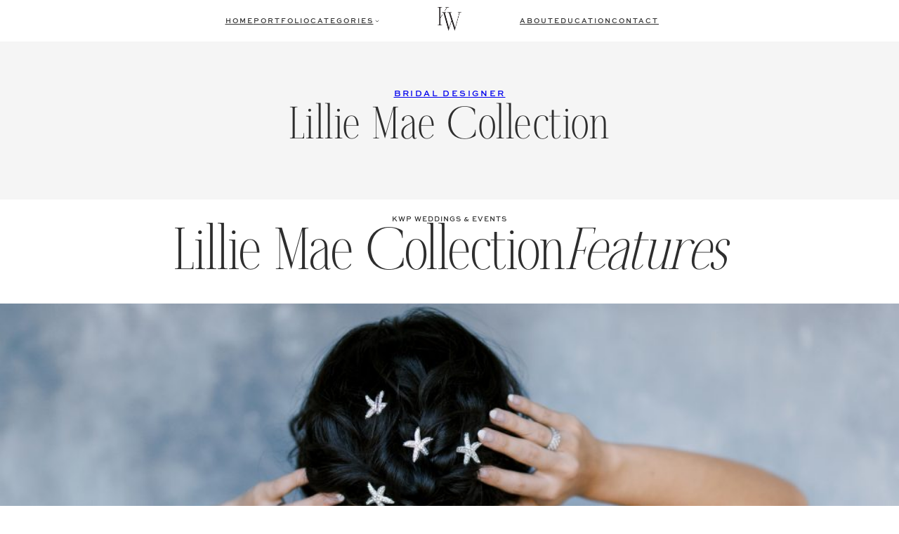

--- FILE ---
content_type: text/html; charset=UTF-8
request_url: https://kristenweaverblog.com/vendor/lillie-mae-collection/
body_size: 26167
content:
<!DOCTYPE html>
<html lang="en-US">
<head>
	<meta charset="UTF-8" />
	<meta name="viewport" content="width=device-width, initial-scale=1" />
<meta name='robots' content='index, follow, max-image-preview:large, max-snippet:-1, max-video-preview:-1' />

	<!-- This site is optimized with the Yoast SEO plugin v23.4 - https://yoast.com/wordpress/plugins/seo/ -->
	<link rel="canonical" href="https://kristenweaverblog.com/vendor/lillie-mae-collection/" />
	<meta property="og:locale" content="en_US" />
	<meta property="og:type" content="article" />
	<meta property="og:title" content="Lillie Mae Collection - Kristen Weaver Photography" />
	<meta property="og:url" content="https://kristenweaverblog.com/vendor/lillie-mae-collection/" />
	<meta property="og:site_name" content="Kristen Weaver Photography" />
	<meta property="article:publisher" content="https://www.facebook.com/kristenweaverphotography" />
	<meta property="og:image" content="https://kristenweaverblog.com/wp-content/uploads/2022/10/Logo-05.png" />
	<meta property="og:image:width" content="4212" />
	<meta property="og:image:height" content="621" />
	<meta property="og:image:type" content="image/png" />
	<meta name="twitter:card" content="summary_large_image" />
	<meta name="twitter:site" content="@kristenweaver" />
	<script type="application/ld+json" class="yoast-schema-graph">{"@context":"https://schema.org","@graph":[{"@type":"WebPage","@id":"https://kristenweaverblog.com/vendor/lillie-mae-collection/","url":"https://kristenweaverblog.com/vendor/lillie-mae-collection/","name":"Lillie Mae Collection - Kristen Weaver Photography","isPartOf":{"@id":"https://kristenweaverblog.com/#website"},"datePublished":"2021-10-06T14:25:17+00:00","dateModified":"2021-10-06T14:25:17+00:00","breadcrumb":{"@id":"https://kristenweaverblog.com/vendor/lillie-mae-collection/#breadcrumb"},"inLanguage":"en-US","potentialAction":[{"@type":"ReadAction","target":["https://kristenweaverblog.com/vendor/lillie-mae-collection/"]}]},{"@type":"BreadcrumbList","@id":"https://kristenweaverblog.com/vendor/lillie-mae-collection/#breadcrumb","itemListElement":[{"@type":"ListItem","position":1,"name":"Home","item":"https://kristenweaverblog.com/"},{"@type":"ListItem","position":2,"name":"Lillie Mae Collection"}]},{"@type":"WebSite","@id":"https://kristenweaverblog.com/#website","url":"https://kristenweaverblog.com/","name":"Kristen Weaver Photography","description":"Orlando Wedding Photographer and Destination Wedding Photographer","publisher":{"@id":"https://kristenweaverblog.com/#organization"},"potentialAction":[{"@type":"SearchAction","target":{"@type":"EntryPoint","urlTemplate":"https://kristenweaverblog.com/?s={search_term_string}"},"query-input":{"@type":"PropertyValueSpecification","valueRequired":true,"valueName":"search_term_string"}}],"inLanguage":"en-US"},{"@type":"Organization","@id":"https://kristenweaverblog.com/#organization","name":"Kristen Weaver Photography","url":"https://kristenweaverblog.com/","logo":{"@type":"ImageObject","inLanguage":"en-US","@id":"https://kristenweaverblog.com/#/schema/logo/image/","url":"https://kristenweaverblog.com/wp-content/uploads/2022/10/Logo-05.png","contentUrl":"https://kristenweaverblog.com/wp-content/uploads/2022/10/Logo-05.png","width":4212,"height":621,"caption":"Kristen Weaver Photography"},"image":{"@id":"https://kristenweaverblog.com/#/schema/logo/image/"},"sameAs":["https://www.facebook.com/kristenweaverphotography","https://x.com/kristenweaver","https://www.instagram.com/kristenweaverphoto","https://www.linkedin.com/in/kristenweaver/","https://www.pinterest.com/kristenweaver/","https://www.youtube.com/channel/UChT0qPQm039HNtvG9zDvTig"]}]}</script>
	<!-- / Yoast SEO plugin. -->


<title>Lillie Mae Collection - Kristen Weaver Photography</title>
<link rel="alternate" type="application/rss+xml" title="Kristen Weaver Photography &raquo; Feed" href="https://kristenweaverblog.com/feed/" />
<link rel="alternate" type="application/rss+xml" title="Kristen Weaver Photography &raquo; Comments Feed" href="https://kristenweaverblog.com/comments/feed/" />
<script>
window._wpemojiSettings = {"baseUrl":"https:\/\/s.w.org\/images\/core\/emoji\/15.0.3\/72x72\/","ext":".png","svgUrl":"https:\/\/s.w.org\/images\/core\/emoji\/15.0.3\/svg\/","svgExt":".svg","source":{"concatemoji":"https:\/\/kristenweaverblog.com\/wp-includes\/js\/wp-emoji-release.min.js?ver=6.5.7"}};
/*! This file is auto-generated */
!function(i,n){var o,s,e;function c(e){try{var t={supportTests:e,timestamp:(new Date).valueOf()};sessionStorage.setItem(o,JSON.stringify(t))}catch(e){}}function p(e,t,n){e.clearRect(0,0,e.canvas.width,e.canvas.height),e.fillText(t,0,0);var t=new Uint32Array(e.getImageData(0,0,e.canvas.width,e.canvas.height).data),r=(e.clearRect(0,0,e.canvas.width,e.canvas.height),e.fillText(n,0,0),new Uint32Array(e.getImageData(0,0,e.canvas.width,e.canvas.height).data));return t.every(function(e,t){return e===r[t]})}function u(e,t,n){switch(t){case"flag":return n(e,"\ud83c\udff3\ufe0f\u200d\u26a7\ufe0f","\ud83c\udff3\ufe0f\u200b\u26a7\ufe0f")?!1:!n(e,"\ud83c\uddfa\ud83c\uddf3","\ud83c\uddfa\u200b\ud83c\uddf3")&&!n(e,"\ud83c\udff4\udb40\udc67\udb40\udc62\udb40\udc65\udb40\udc6e\udb40\udc67\udb40\udc7f","\ud83c\udff4\u200b\udb40\udc67\u200b\udb40\udc62\u200b\udb40\udc65\u200b\udb40\udc6e\u200b\udb40\udc67\u200b\udb40\udc7f");case"emoji":return!n(e,"\ud83d\udc26\u200d\u2b1b","\ud83d\udc26\u200b\u2b1b")}return!1}function f(e,t,n){var r="undefined"!=typeof WorkerGlobalScope&&self instanceof WorkerGlobalScope?new OffscreenCanvas(300,150):i.createElement("canvas"),a=r.getContext("2d",{willReadFrequently:!0}),o=(a.textBaseline="top",a.font="600 32px Arial",{});return e.forEach(function(e){o[e]=t(a,e,n)}),o}function t(e){var t=i.createElement("script");t.src=e,t.defer=!0,i.head.appendChild(t)}"undefined"!=typeof Promise&&(o="wpEmojiSettingsSupports",s=["flag","emoji"],n.supports={everything:!0,everythingExceptFlag:!0},e=new Promise(function(e){i.addEventListener("DOMContentLoaded",e,{once:!0})}),new Promise(function(t){var n=function(){try{var e=JSON.parse(sessionStorage.getItem(o));if("object"==typeof e&&"number"==typeof e.timestamp&&(new Date).valueOf()<e.timestamp+604800&&"object"==typeof e.supportTests)return e.supportTests}catch(e){}return null}();if(!n){if("undefined"!=typeof Worker&&"undefined"!=typeof OffscreenCanvas&&"undefined"!=typeof URL&&URL.createObjectURL&&"undefined"!=typeof Blob)try{var e="postMessage("+f.toString()+"("+[JSON.stringify(s),u.toString(),p.toString()].join(",")+"));",r=new Blob([e],{type:"text/javascript"}),a=new Worker(URL.createObjectURL(r),{name:"wpTestEmojiSupports"});return void(a.onmessage=function(e){c(n=e.data),a.terminate(),t(n)})}catch(e){}c(n=f(s,u,p))}t(n)}).then(function(e){for(var t in e)n.supports[t]=e[t],n.supports.everything=n.supports.everything&&n.supports[t],"flag"!==t&&(n.supports.everythingExceptFlag=n.supports.everythingExceptFlag&&n.supports[t]);n.supports.everythingExceptFlag=n.supports.everythingExceptFlag&&!n.supports.flag,n.DOMReady=!1,n.readyCallback=function(){n.DOMReady=!0}}).then(function(){return e}).then(function(){var e;n.supports.everything||(n.readyCallback(),(e=n.source||{}).concatemoji?t(e.concatemoji):e.wpemoji&&e.twemoji&&(t(e.twemoji),t(e.wpemoji)))}))}((window,document),window._wpemojiSettings);
</script>
<link rel='stylesheet' id='wp-block-image-css' href='https://kristenweaverblog.com/wp-includes/blocks/image/style.min.css?ver=6.5.7' media='all' />
<style id='wp-block-image-inline-css'>

			.is-style-celebrate-object-fit img {
				object-fit: cover;
				max-width: 100%;
				width: 100%;
			}
</style>
<link rel='stylesheet' id='celebrate-image-css' href='https://kristenweaverblog.com/wp-content/plugins/celebrate-core-features/assets/css/blocks/minified/image.min.css?ver=2.7.2' media='all' />
<style id='celebrate-suite-celebrate-modal-window-close-style-inline-css'>
/*!********************************************************************************************************************************************************************************************************************************************************************!*\
  !*** css ./node_modules/css-loader/dist/cjs.js??ruleSet[1].rules[4].use[1]!./node_modules/postcss-loader/dist/cjs.js??ruleSet[1].rules[4].use[2]!./node_modules/sass-loader/dist/cjs.js??ruleSet[1].rules[4].use[3]!./src/celebrate-modal-window-close/style.scss ***!
  \********************************************************************************************************************************************************************************************************************************************************************/
.wp-block-celebrate-suite-celebrate-modal-window-close{color:var(--wp--preset--color--contrast);width:fit-content}.wp-block-celebrate-suite-celebrate-modal-window-close:hover{cursor:pointer}.wp-block-celebrate-suite-celebrate-modal-window-close .celebrate-modal-window-close:has(span){align-items:center;display:flex;gap:10px}.wp-block-celebrate-suite-celebrate-modal-window-close .icon-close{cursor:pointer;height:40px;position:relative;width:40px}.wp-block-celebrate-suite-celebrate-modal-window-close .icon-close:after,.wp-block-celebrate-suite-celebrate-modal-window-close .icon-close:before{background-color:currentColor;content:"";height:1px;left:0;position:absolute;top:50%;width:100%}.wp-block-celebrate-suite-celebrate-modal-window-close .icon-close:before{transform:rotate(45deg)}.wp-block-celebrate-suite-celebrate-modal-window-close .icon-close:after{transform:rotate(-45deg)}

/*# sourceMappingURL=style-index.css.map*/
</style>
<style id='wp-block-group-inline-css'>
.wp-block-group{box-sizing:border-box}

			@media (max-width: 767px) {
				.is-style-center-on-mobile, .is-style-center-on-mobile h1, .is-style-center-on-mobile h2, .is-style-center-on-mobile h3, .is-style-center-on-mobile h4, .is-style-center-on-mobile h5, .is-style-center-on-mobile h6, .is-style-center-on-mobile p {
					text-align: center;
					justify-content: center;
				}
				}
			@media (max-width: 1279px) {
				.is-style-center-on-mobile figure.wp-block-image, .is-style-center-on-mobile ul {
					text-align: center !important;
					justify-content: center !important;
				}
			}
			}

			@media (max-width: 767px) {
				.is-style-stack-on-mobile {
					flex-wrap: wrap !important;
				}
			}

			@media (max-width: 767px) {
				.is-style-flex-center-top-on-mobile {
					gap: 20px !important;
				}
				.is-style-flex-center-top-on-mobile ul {
					gap: 10px !important;
				}
				.is-style-flex-center-top-on-mobile > *:nth-child(2) {
					order: 1;
				}
				.is-style-flex-center-top-on-mobile > *:nth-child(1) {
					order: 2;
					flex-basis: 46% !important;
				}
				.is-style-flex-center-top-on-mobile > *:nth-child(3) {
					order: 3;
					flex-basis: 46% !important;
				}
			}

			@media (max-width: 767px) {
				.is-style-justify-center-on-mobile {
					align-items: center !important;
					justify-content: center !important;
				}
			}
</style>
<style id='wp-block-spacer-inline-css'>
.wp-block-spacer{clear:both}

			.is-style-celebrate-spacer-small {
				height: clamp(12px, 5vw, 36px) !important;
			}

			.is-style-celebrate-spacer-medium {
				height: clamp(24px, 8vw, 48px) !important;
			}

			.is-style-celebrate-spacer-large {
				height: clamp(36px, 12vw, 72px) !important;
			}

			.is-style-celebrate-spacer-x-large {
				height: clamp(36px, 16vw, 96px) !important;
			}
</style>
<style id='wp-block-navigation-link-inline-css'>
.wp-block-navigation .wp-block-navigation-item__label{overflow-wrap:break-word}.wp-block-navigation .wp-block-navigation-item__description{display:none}.link-ui-tools{border-top:1px solid #f0f0f0;padding:8px}.link-ui-block-inserter{padding-top:8px}.link-ui-block-inserter__back{margin-left:8px;text-transform:uppercase}.components-popover-pointer-events-trap{background-color:initial;cursor:pointer;inset:0;position:fixed;z-index:1000000}

			.is-style-arrow-link .wp-block-navigation-item__label:after {
				content: "\2192";
				padding-inline-start: 0.25rem;
				vertical-align: middle;
				text-decoration: none;
				display: inline-block;
			}
</style>
<link rel='stylesheet' id='wp-block-navigation-css' href='https://kristenweaverblog.com/wp-includes/blocks/navigation/style.min.css?ver=6.5.7' media='all' />
<link rel='stylesheet' id='celebrate-navigation-css' href='https://kristenweaverblog.com/wp-content/plugins/celebrate-core-features/assets/css/blocks/minified/navigation.min.css?ver=2.7.2' media='all' />
<style id='wp-block-search-inline-css'>
.wp-block-search__button{margin-left:10px;word-break:normal}.wp-block-search__button.has-icon{line-height:0}.wp-block-search__button svg{height:1.25em;min-height:24px;min-width:24px;width:1.25em;fill:currentColor;vertical-align:text-bottom}:where(.wp-block-search__button){border:1px solid #ccc;padding:6px 10px}.wp-block-search__inside-wrapper{display:flex;flex:auto;flex-wrap:nowrap;max-width:100%}.wp-block-search__label{width:100%}.wp-block-search__input{-webkit-appearance:initial;appearance:none;border:1px solid #949494;flex-grow:1;margin-left:0;margin-right:0;min-width:3rem;padding:8px;text-decoration:unset!important}.wp-block-search.wp-block-search__button-only .wp-block-search__button{flex-shrink:0;margin-left:0;max-width:100%}.wp-block-search.wp-block-search__button-only .wp-block-search__button[aria-expanded=true]{max-width:calc(100% - 100px)}.wp-block-search.wp-block-search__button-only .wp-block-search__inside-wrapper{min-width:0!important;transition-property:width}.wp-block-search.wp-block-search__button-only .wp-block-search__input{flex-basis:100%;transition-duration:.3s}.wp-block-search.wp-block-search__button-only.wp-block-search__searchfield-hidden,.wp-block-search.wp-block-search__button-only.wp-block-search__searchfield-hidden .wp-block-search__inside-wrapper{overflow:hidden}.wp-block-search.wp-block-search__button-only.wp-block-search__searchfield-hidden .wp-block-search__input{border-left-width:0!important;border-right-width:0!important;flex-basis:0;flex-grow:0;margin:0;min-width:0!important;padding-left:0!important;padding-right:0!important;width:0!important}:where(.wp-block-search__button-inside .wp-block-search__inside-wrapper){border:1px solid #949494;box-sizing:border-box;padding:4px}:where(.wp-block-search__button-inside .wp-block-search__inside-wrapper) .wp-block-search__input{border:none;border-radius:0;padding:0 4px}:where(.wp-block-search__button-inside .wp-block-search__inside-wrapper) .wp-block-search__input:focus{outline:none}:where(.wp-block-search__button-inside .wp-block-search__inside-wrapper) :where(.wp-block-search__button){padding:4px 8px}.wp-block-search.aligncenter .wp-block-search__inside-wrapper{margin:auto}.wp-block[data-align=right] .wp-block-search.wp-block-search__button-only .wp-block-search__inside-wrapper{float:right}
</style>
<link rel='stylesheet' id='wp-block-social-links-css' href='https://kristenweaverblog.com/wp-includes/blocks/social-links/style.min.css?ver=6.5.7' media='all' />
<style id='celebrate-suite-celebrate-modal-window-style-inline-css'>
/*!**************************************************************************************************************************************************************************************************************************************************************!*\
  !*** css ./node_modules/css-loader/dist/cjs.js??ruleSet[1].rules[4].use[1]!./node_modules/postcss-loader/dist/cjs.js??ruleSet[1].rules[4].use[2]!./node_modules/sass-loader/dist/cjs.js??ruleSet[1].rules[4].use[3]!./src/celebrate-modal-window/style.scss ***!
  \**************************************************************************************************************************************************************************************************************************************************************/


</style>
<link rel='stylesheet' id='celebrate-suite-celebrate-modal-wrapper-style-css' href='https://kristenweaverblog.com/wp-content/plugins/celebrate-core-features/build/celebrate-modal-wrapper/style-index.css?ver=0.1.0' media='all' />
<style id='celebrate-suite-celebrate-post-terms-style-inline-css'>
/*!************************************************************************************************************************************************************************************************************************************************************!*\
  !*** css ./node_modules/css-loader/dist/cjs.js??ruleSet[1].rules[4].use[1]!./node_modules/postcss-loader/dist/cjs.js??ruleSet[1].rules[4].use[2]!./node_modules/sass-loader/dist/cjs.js??ruleSet[1].rules[4].use[3]!./src/celebrate-post-terms/style.scss ***!
  \************************************************************************************************************************************************************************************************************************************************************/
.wp-block-celebrate-suite-celebrate-post-terms .celebrate-color-swatches a:last-of-type{margin-right:0!important}.wp-block-celebrate-suite-celebrate-post-terms .celebrate-color-swatches a:hover{opacity:.8;transition:.3s ease}

/*# sourceMappingURL=style-index.css.map*/
</style>
<style id='wp-block-post-title-inline-css'>
.wp-block-post-title{box-sizing:border-box;word-break:break-word}.wp-block-post-title a{display:inline-block}
</style>
<link rel='stylesheet' id='celebrate-suite-celebrate-custom-field-style-css' href='https://kristenweaverblog.com/wp-content/plugins/celebrate-core-features/build/celebrate-custom-field/style-index.css?ver=0.1.0' media='all' />
<style id='wp-block-column-inline-css'>
.is-style-locked, .block-editor-block-list__layout .block-editor-block-list__block.is-style-locked { 
				height: 90vh;
    			position: sticky;
				top: 5vh;
            }
			.is-style-locked figure img { 
				width: 100%;
    			object-fit: cover;
    			height: 90vh;
            }
			@media (max-width: 767px) {
			.is-style-locked {
					position: static;
					height: unset;
					top: auto;
					width: 100%;
					padding: 0px;
				}
				.is-style-locked figure img {
					height: unset;
				}
			}
</style>
<style id='wp-block-columns-inline-css'>
.wp-block-columns{align-items:normal!important;box-sizing:border-box;display:flex;flex-wrap:wrap!important}@media (min-width:782px){.wp-block-columns{flex-wrap:nowrap!important}}.wp-block-columns.are-vertically-aligned-top{align-items:flex-start}.wp-block-columns.are-vertically-aligned-center{align-items:center}.wp-block-columns.are-vertically-aligned-bottom{align-items:flex-end}@media (max-width:781px){.wp-block-columns:not(.is-not-stacked-on-mobile)>.wp-block-column{flex-basis:100%!important}}@media (min-width:782px){.wp-block-columns:not(.is-not-stacked-on-mobile)>.wp-block-column{flex-basis:0;flex-grow:1}.wp-block-columns:not(.is-not-stacked-on-mobile)>.wp-block-column[style*=flex-basis]{flex-grow:0}}.wp-block-columns.is-not-stacked-on-mobile{flex-wrap:nowrap!important}.wp-block-columns.is-not-stacked-on-mobile>.wp-block-column{flex-basis:0;flex-grow:1}.wp-block-columns.is-not-stacked-on-mobile>.wp-block-column[style*=flex-basis]{flex-grow:0}:where(.wp-block-columns){margin-bottom:1.75em}:where(.wp-block-columns.has-background){padding:1.25em 2.375em}.wp-block-column{flex-grow:1;min-width:0;overflow-wrap:break-word;word-break:break-word}.wp-block-column.is-vertically-aligned-top{align-self:flex-start}.wp-block-column.is-vertically-aligned-center{align-self:center}.wp-block-column.is-vertically-aligned-bottom{align-self:flex-end}.wp-block-column.is-vertically-aligned-stretch{align-self:stretch}.wp-block-column.is-vertically-aligned-bottom,.wp-block-column.is-vertically-aligned-center,.wp-block-column.is-vertically-aligned-top{width:100%}

			.is-style-lockup, 
			body .is-layout-constrained > .entry-content.alignfull .is-style-lockup,
			.editor-styles-wrapper .is-layout-flex.is-style-lockup { 
                gap: var(--wp--custom--flex-gap--columns);
				margin-left: auto;
				margin-right: auto;
				position: relative;
            }
			.is-style-scroll > .wp-block-paragraph+.wp-block-image {
				margin-top: 1em;
			}

			@media(max-width:767px) {
				.is-style-celebrate-reverse-mobile {
					flex-direction: column-reverse;		
				}
			}
</style>
<style id='wp-block-heading-inline-css'>
h1.has-background,h2.has-background,h3.has-background,h4.has-background,h5.has-background,h6.has-background{padding:1.25em 2.375em}h1.has-text-align-left[style*=writing-mode]:where([style*=vertical-lr]),h1.has-text-align-right[style*=writing-mode]:where([style*=vertical-rl]),h2.has-text-align-left[style*=writing-mode]:where([style*=vertical-lr]),h2.has-text-align-right[style*=writing-mode]:where([style*=vertical-rl]),h3.has-text-align-left[style*=writing-mode]:where([style*=vertical-lr]),h3.has-text-align-right[style*=writing-mode]:where([style*=vertical-rl]),h4.has-text-align-left[style*=writing-mode]:where([style*=vertical-lr]),h4.has-text-align-right[style*=writing-mode]:where([style*=vertical-rl]),h5.has-text-align-left[style*=writing-mode]:where([style*=vertical-lr]),h5.has-text-align-right[style*=writing-mode]:where([style*=vertical-rl]),h6.has-text-align-left[style*=writing-mode]:where([style*=vertical-lr]),h6.has-text-align-right[style*=writing-mode]:where([style*=vertical-rl]){rotate:180deg}

			@media (max-width: 767px) {
				.wp-block-heading:has(.is-style-center-h-on-mobile) {
					margin-left: auto;
					margin-right: auto;
				}
				.is-style-center-h-on-mobile {
					text-align: center !important;
					justify-content: center;
				}
			}

				.is-style-celebrate-heading-small,
				body .is-layout-constrained>.is-style-celebrate-heading-small:where(:not(.alignleft):not(.alignright):not(.alignfull)) { 
					margin-left: auto;
					margin-right: auto;
					width: 33%;
					max-width: 33%;
			}
			.editor-styles-wrapper .block-editor-block-list__layout.is-root-container.is-layout-constrained > .is-style-celebrate-heading-small:where(:not(.alignleft):not(.alignright):not(.alignfull)) {
					width: 33%;
					max-width: 400px;
				}
			@media (max-width: 767px) {
				.is-style-celebrate-heading-small,
				body .is-layout-constrained>.is-style-celebrate-heading-small:where(:not(.alignleft):not(.alignright):not(.alignfull)),
				.editor-styles-wrapper .block-editor-block-list__layout.is-root-container > .is-style-celebrate-heading-small:where(:not(.alignleft):not(.alignright):not(.alignfull)) {
					width: 100%;
					max-width: 100%;
				}
			}

			.is-style-celebrate-heading-medium,
				body .is-layout-constrained>.is-style-celebrate-heading-medium:where(:not(.alignleft):not(.alignright):not(.alignfull)) {
					width: 50%;
					max-width: 50%;
					margin-left: auto;
					margin-right: auto;
				}
				.editor-styles-wrapper .block-editor-block-list__layout.is-root-container.is-layout-constrained > .is-style-celebrate-heading-medium:where(:not(.alignleft):not(.alignright):not(.alignfull)) {
					width: 50%;
					max-width: 600px;
				}
			@media (max-width: 767px) {

				.is-style-celebrate-heading-medium,
				body .is-layout-constrained>.is-style-celebrate-heading-medium:where(:not(.alignleft):not(.alignright):not(.alignfull)),
				.editor-styles-wrapper .block-editor-block-list__layout.is-root-container > .is-style-celebrate-heading-medium:where(:not(.alignleft):not(.alignright):not(.alignfull)) {
					width: 100%;
					max-width: 100%;
				}
			}

			.is-style-celebrate-heading-large,
				body .is-layout-constrained>.is-style-celebrate-heading-large:where(:not(.alignleft):not(.alignright):not(.alignfull)) {
					width: 75%;
					max-width: 75%;
					margin-left: auto;
					margin-right: auto;
				}
				.editor-styles-wrapper .block-editor-block-list__layout.is-root-container.is-layout-constrained > .is-style-celebrate-heading-large:where(:not(.alignleft):not(.alignright):not(.alignfull)) {
					width: 75%;
					max-width: 900px;
				}
			@media (max-width: 767px) {

				.is-style-celebrate-heading-large,
				body .is-layout-constrained>.is-style-celebrate-heading-large:where(:not(.alignleft):not(.alignright):not(.alignfull)),
				.editor-styles-wrapper .block-editor-block-list__layout.is-root-container > .is-style-celebrate-heading-large:where(:not(.alignleft):not(.alignright):not(.alignfull)) {
					width: 100%;
					max-width: 100%;
				}
			}
</style>
<style id='celebrate-suite-celebrate-separator-heading-style-inline-css'>
/*!*******************************************************************************************************************************************************************************************************************************************************************!*\
  !*** css ./node_modules/css-loader/dist/cjs.js??ruleSet[1].rules[4].use[1]!./node_modules/postcss-loader/dist/cjs.js??ruleSet[1].rules[4].use[2]!./node_modules/sass-loader/dist/cjs.js??ruleSet[1].rules[4].use[3]!./src/celebrate-separator-heading/style.scss ***!
  \*******************************************************************************************************************************************************************************************************************************************************************/
.wp-block-celebrate-suite-celebrate-separator-heading{align-items:center;display:flex;justify-content:center;overflow:hidden;position:relative}.wp-block-celebrate-suite-celebrate-separator-heading .wp-block-heading{background-color:inherit;margin:0;padding:10px;position:relative;z-index:2}

/*# sourceMappingURL=style-index.css.map*/
</style>
<link rel='stylesheet' id='wp-block-cover-css' href='https://kristenweaverblog.com/wp-includes/blocks/cover/style.min.css?ver=6.5.7' media='all' />
<link rel='stylesheet' id='celebrate-cover-css' href='https://kristenweaverblog.com/wp-content/plugins/celebrate-core-features/assets/css/blocks/minified/cover.min.css?ver=2.7.2' media='all' />
<style id='wp-block-paragraph-inline-css'>
.is-small-text{font-size:.875em}.is-regular-text{font-size:1em}.is-large-text{font-size:2.25em}.is-larger-text{font-size:3em}.has-drop-cap:not(:focus):first-letter{float:left;font-size:8.4em;font-style:normal;font-weight:100;line-height:.68;margin:.05em .1em 0 0;text-transform:uppercase}body.rtl .has-drop-cap:not(:focus):first-letter{float:none;margin-left:.1em}p.has-drop-cap.has-background{overflow:hidden}p.has-background{padding:1.25em 2.375em}:where(p.has-text-color:not(.has-link-color)) a{color:inherit}p.has-text-align-left[style*="writing-mode:vertical-lr"],p.has-text-align-right[style*="writing-mode:vertical-rl"]{rotate:180deg}

			@media (max-width: 767px) {
				.is-style-center-p-on-mobile {
					text-align: center;
					justify-content: center;
				}
			}

			@media (min-width: 767px) {
				.is-style-two-column-paragraph {
					columns: 2;
					gap: 40px;
				}
			}

				.is-style-celebrate-paragraph-small,
				body .is-layout-constrained>.is-style-celebrate-paragraph-small:where(:not(.alignleft):not(.alignright):not(.alignfull)) { 
					margin-left: auto;
					margin-right: auto;
					width: 33%;
					max-width: 33%;
			}
			.editor-styles-wrapper .block-editor-block-list__layout.is-root-container.is-layout-constrained > .is-style-celebrate-paragraph-small:where(:not(.alignleft):not(.alignright):not(.alignfull)) {
					width: 33%;
					max-width: 400px;
				}
			@media (max-width: 767px) {
				.is-style-celebrate-paragraph-small,
				body .is-layout-constrained>.is-style-celebrate-paragraph-small:where(:not(.alignleft):not(.alignright):not(.alignfull)),
				.editor-styles-wrapper .block-editor-block-list__layout.is-root-container > .is-style-celebrate-paragraph-small:where(:not(.alignleft):not(.alignright):not(.alignfull)) {
					width: 100%;
					max-width: 100%;
				}
			}

				.is-style-celebrate-paragraph-medium,
				body .is-layout-constrained>.is-style-celebrate-paragraph-medium:where(:not(.alignleft):not(.alignright):not(.alignfull)) {
					width: 50%;
					max-width: 50%;
					margin-left: auto;
					margin-right: auto;
				}
				.editor-styles-wrapper .block-editor-block-list__layout.is-root-container.is-layout-constrained > .is-style-celebrate-paragraph-medium:where(:not(.alignleft):not(.alignright):not(.alignfull)) {
					width: 50%;
					max-width: 600px;
				}
			@media (max-width: 767px) {

				.is-style-celebrate-paragraph-medium,
				body .is-layout-constrained>.is-style-celebrate-paragraph-medium:where(:not(.alignleft):not(.alignright):not(.alignfull)),
				.editor-styles-wrapper .block-editor-block-list__layout.is-root-container > .is-style-celebrate-paragraph-medium:where(:not(.alignleft):not(.alignright):not(.alignfull)) {
					width: 100%;
					max-width: 100%;
				}
			}

			.is-style-celebrate-paragraph-large,
				body .is-layout-constrained>.is-style-celebrate-paragraph-large:where(:not(.alignleft):not(.alignright):not(.alignfull)) {
					width: 75%;
					max-width: 75%;
					margin-left: auto;
					margin-right: auto;
				}
				.editor-styles-wrapper .block-editor-block-list__layout.is-root-container.is-layout-constrained > .is-style-celebrate-paragraph-large:where(:not(.alignleft):not(.alignright):not(.alignfull)) {
					width: 75%;
					max-width: 900px;
				}
			@media (max-width: 767px) {

				.is-style-celebrate-paragraph-large,
				body .is-layout-constrained>.is-style-celebrate-paragraph-large:where(:not(.alignleft):not(.alignright):not(.alignfull)),
				.editor-styles-wrapper .block-editor-block-list__layout.is-root-container > .is-style-celebrate-paragraph-large:where(:not(.alignleft):not(.alignright):not(.alignfull)) {
					width: 100%;
					max-width: 100%;
				}
			}

			.wp-block-paragraph:has(p.is-style-celebrate-paragraph-rotate) {
				display: flex;
			}
			.is-style-celebrate-paragraph-rotate {
				transform: scale(1, 1) translate(0px, 0px) rotate(-4deg);
				margin: 0;
				padding: 0;
				line-height: 1;
			}

			.wp-block-paragraph:has(p.is-style-celebrate-paragraph-rotate-right) {
				display: flex;
			}
			.is-style-celebrate-paragraph-rotate-right {
				transform: scale(1, 1) translate(0px, 0px) rotate(4deg);
				margin: 0;
				padding: 0;
				line-height: 1;
			}

			.is-style-celebrate-paragraph-justified {
				text-align: justify;
			}
.is-style-nav-heading { 
                 font-family: var(--wp--preset--font-family--nav-font);
                 font-size: var(--wp--preset--font-size--xx-small);
				 text-transform: uppercase;
				 letter-spacing: 1px;
            }
</style>
<link rel='stylesheet' id='celebrate-paragraph-css' href='https://kristenweaverblog.com/wp-content/plugins/celebrate-core-features/assets/css/blocks/minified/paragraph.min.css?ver=2.7.2' media='all' />
<style id='wp-block-post-featured-image-inline-css'>
.wp-block-post-featured-image{margin-left:0;margin-right:0}.wp-block-post-featured-image a{display:block;height:100%}.wp-block-post-featured-image img{box-sizing:border-box;height:auto;max-width:100%;vertical-align:bottom;width:100%}.wp-block-post-featured-image.alignfull img,.wp-block-post-featured-image.alignwide img{width:100%}.wp-block-post-featured-image .wp-block-post-featured-image__overlay.has-background-dim{background-color:#000;inset:0;position:absolute}.wp-block-post-featured-image{position:relative}.wp-block-post-featured-image .wp-block-post-featured-image__overlay.has-background-gradient{background-color:initial}.wp-block-post-featured-image .wp-block-post-featured-image__overlay.has-background-dim-0{opacity:0}.wp-block-post-featured-image .wp-block-post-featured-image__overlay.has-background-dim-10{opacity:.1}.wp-block-post-featured-image .wp-block-post-featured-image__overlay.has-background-dim-20{opacity:.2}.wp-block-post-featured-image .wp-block-post-featured-image__overlay.has-background-dim-30{opacity:.3}.wp-block-post-featured-image .wp-block-post-featured-image__overlay.has-background-dim-40{opacity:.4}.wp-block-post-featured-image .wp-block-post-featured-image__overlay.has-background-dim-50{opacity:.5}.wp-block-post-featured-image .wp-block-post-featured-image__overlay.has-background-dim-60{opacity:.6}.wp-block-post-featured-image .wp-block-post-featured-image__overlay.has-background-dim-70{opacity:.7}.wp-block-post-featured-image .wp-block-post-featured-image__overlay.has-background-dim-80{opacity:.8}.wp-block-post-featured-image .wp-block-post-featured-image__overlay.has-background-dim-90{opacity:.9}.wp-block-post-featured-image .wp-block-post-featured-image__overlay.has-background-dim-100{opacity:1}.wp-block-post-featured-image:where(.alignleft,.alignright){width:100%}
</style>
<style id='wp-block-separator-inline-css'>
@charset "UTF-8";.wp-block-separator{border:none;border-top:2px solid}.wp-block-separator.is-style-dots{background:none!important;border:none;height:auto;line-height:1;text-align:center}.wp-block-separator.is-style-dots:before{color:currentColor;content:"···";font-family:serif;font-size:1.5em;letter-spacing:2em;padding-left:2em}
</style>
<style id='celebrate-suite-celebrate-vendor-show-features-style-inline-css'>
/*!**********************************************************************************************************************************************************************************************************************************************************************!*\
  !*** css ./node_modules/css-loader/dist/cjs.js??ruleSet[1].rules[4].use[1]!./node_modules/postcss-loader/dist/cjs.js??ruleSet[1].rules[4].use[2]!./node_modules/sass-loader/dist/cjs.js??ruleSet[1].rules[4].use[3]!./src/celebrate-vendor-show-features/style.scss ***!
  \**********************************************************************************************************************************************************************************************************************************************************************/
.wp-block-celebrate-suite-celebrate-vendor-show-features {
  width: 100%;
}
.wp-block-celebrate-suite-celebrate-vendor-show-features.alignwide .single-post-block {
  flex-basis: var(--wp--custom--flex-width--wide-grid);
}
.wp-block-celebrate-suite-celebrate-vendor-show-features.alignfull .single-post-block {
  flex-basis: var(--wp--custom--flex-width--full-grid);
}
.wp-block-celebrate-suite-celebrate-vendor-show-features .single-post-block {
  flex-basis: var(--wp--custom--flex-width--grid);
}
.wp-block-celebrate-suite-celebrate-vendor-show-features .celebrate-vendor-features-grid {
  display: flex;
  flex-wrap: wrap;
  justify-content: flex-start;
}
.wp-block-celebrate-suite-celebrate-vendor-show-features .celebrate-vendor-features-slideshow {
  width: 100%;
  opacity: 0;
  transition: opacity 0.3s;
}
.wp-block-celebrate-suite-celebrate-vendor-show-features .celebrate-vendor-features-slideshow .single-post-slideshow-block {
  width: 100%;
}
.wp-block-celebrate-suite-celebrate-vendor-show-features .celebrate-vendor-features-slideshow .flickity-viewport {
  width: 100%;
}
.wp-block-celebrate-suite-celebrate-vendor-show-features .celebrate-vendor-features-slideshow .flickity-viewport .flickity-slider {
  width: 100%;
}
.wp-block-celebrate-suite-celebrate-vendor-show-features .celebrate-vendor-features-slideshow .flickity-page-dots {
  bottom: -10px;
}

@media (max-width: 1280px) and (min-width: 768px) {
  .wp-block-celebrate-suite-celebrate-vendor-show-features .celebrate-vendor-features-grid:has(.celebrate-display-posts-grid-item) {
    display: grid;
    grid-template-columns: 1fr 1fr;
  }
  .wp-block-celebrate-suite-celebrate-vendor-show-features .celebrate-vendor-features-grid .celebrate-display-posts-grid-item {
    width: 100% !important;
  }
  .wp-block-celebrate-suite-celebrate-vendor-show-features .celebrate-vendor-features-grid .celebrate-display-posts-slide {
    width: 50% !important;
  }
}
@media (max-width: 767px) {
  .wp-block-celebrate-suite-celebrate-vendor-show-features .celebrate-display-posts-slide,
  .wp-block-celebrate-suite-celebrate-vendor-show-features .celebrate-display-posts-grid-item {
    width: 100% !important;
    margin-right: 0px !important;
  }
  .wp-block-celebrate-suite-celebrate-vendor-show-features .single-post-slideshow-block {
    width: 100%;
    margin-right: 0px;
  }
}

/*# sourceMappingURL=style-index.css.map*/
</style>
<style id='celebrate-suite-celebrate-vendor-page-content-listed-style-inline-css'>
/*!****************************************************************************************************************************************************************************************************************************************************************************!*\
  !*** css ./node_modules/css-loader/dist/cjs.js??ruleSet[1].rules[4].use[1]!./node_modules/postcss-loader/dist/cjs.js??ruleSet[1].rules[4].use[2]!./node_modules/sass-loader/dist/cjs.js??ruleSet[1].rules[4].use[3]!./src/celebrate-vendor-page-content-listed/style.scss ***!
  \****************************************************************************************************************************************************************************************************************************************************************************/


</style>
<style id='celebrate-suite-celebrate-vendor-page-content-unlisted-style-inline-css'>
/*!******************************************************************************************************************************************************************************************************************************************************************************!*\
  !*** css ./node_modules/css-loader/dist/cjs.js??ruleSet[1].rules[4].use[1]!./node_modules/postcss-loader/dist/cjs.js??ruleSet[1].rules[4].use[2]!./node_modules/sass-loader/dist/cjs.js??ruleSet[1].rules[4].use[3]!./src/celebrate-vendor-page-content-unlisted/style.scss ***!
  \******************************************************************************************************************************************************************************************************************************************************************************/


</style>
<style id='celebrate-suite-celebrate-vendor-page-content-style-inline-css'>
/*!*********************************************************************************************************************************************************************************************************************************************************************!*\
  !*** css ./node_modules/css-loader/dist/cjs.js??ruleSet[1].rules[4].use[1]!./node_modules/postcss-loader/dist/cjs.js??ruleSet[1].rules[4].use[2]!./node_modules/sass-loader/dist/cjs.js??ruleSet[1].rules[4].use[3]!./src/celebrate-vendor-page-content/style.scss ***!
  \*********************************************************************************************************************************************************************************************************************************************************************/


</style>
<link rel='stylesheet' id='wp-block-gallery-css' href='https://kristenweaverblog.com/wp-includes/blocks/gallery/style.min.css?ver=6.5.7' media='all' />
<link rel='stylesheet' id='celebrate-gallery-css' href='https://kristenweaverblog.com/wp-content/plugins/celebrate-core-features/assets/css/blocks/minified/gallery.min.css?ver=2.7.2' media='all' />
<style id='wp-emoji-styles-inline-css'>

	img.wp-smiley, img.emoji {
		display: inline !important;
		border: none !important;
		box-shadow: none !important;
		height: 1em !important;
		width: 1em !important;
		margin: 0 0.07em !important;
		vertical-align: -0.1em !important;
		background: none !important;
		padding: 0 !important;
	}
</style>
<link rel='stylesheet' id='wp-block-library-css' href='https://kristenweaverblog.com/wp-includes/css/dist/block-library/common.min.css?ver=6.5.7' media='all' />
<link rel='stylesheet' id='flickity-style-css' href='https://kristenweaverblog.com/wp-content/plugins/celebrate-core-features/assets/css/flickity.min.css?ver=2.7.2' media='all' />
<link rel='stylesheet' id='flickity-fade-style-css' href='https://kristenweaverblog.com/wp-content/plugins/celebrate-core-features/assets/css/flickity-fade.css?ver=2.7.2' media='all' />
<link rel='stylesheet' id='celebrate-gbe-editor-css' href='https://kristenweaverblog.com/wp-content/plugins/celebrate-core-features/lib/celebrate-gutenberg-extends/build/block-editor.css?ver=1715971366' media='all' />
<link rel='stylesheet' id='celebrate-vendor-crediting-styles-css' href='https://kristenweaverblog.com/wp-content/plugins/celebrate-vendor-crediting/assets/css/celebrate-vendor-crediting-styles.css?ver=1.3.1' media='all' />
<link rel='stylesheet' id='celebrate-vendor-directory-block-styles-css' href='https://kristenweaverblog.com/wp-content/plugins/celebrate-vendor-directory/assets/css/celebrate-vendor-directory-block-styles.css?ver=2.5.0' media='all' />
<link rel='stylesheet' id='celebrate-parent-style-css' href='https://kristenweaverblog.com/wp-content/themes/celebrate/style.css?ver=1.7.1' media='all' />
<link rel='stylesheet' id='celebrate-style-css' href='https://kristenweaverblog.com/wp-content/themes/celebrate-child/style.css?ver=0.2.25' media='all' />
<style id='global-styles-inline-css'>
body{--wp--preset--color--black: #000000;--wp--preset--color--cyan-bluish-gray: #abb8c3;--wp--preset--color--white: #ffffff;--wp--preset--color--pale-pink: #f78da7;--wp--preset--color--vivid-red: #cf2e2e;--wp--preset--color--luminous-vivid-orange: #ff6900;--wp--preset--color--luminous-vivid-amber: #fcb900;--wp--preset--color--light-green-cyan: #7bdcb5;--wp--preset--color--vivid-green-cyan: #00d084;--wp--preset--color--pale-cyan-blue: #8ed1fc;--wp--preset--color--vivid-cyan-blue: #0693e3;--wp--preset--color--vivid-purple: #9b51e0;--wp--preset--color--base: #ffffff;--wp--preset--color--contrast: #2e2e2e;--wp--preset--color--primary: #dedede;--wp--preset--color--secondary: #CBC4BA;--wp--preset--color--tertiary: #e0d9d2;--wp--preset--color--quaternary: #ECEBE8;--wp--preset--color--quinary: #bdbdbd;--wp--preset--color--senary: #F5F5F5;--wp--preset--color--septenary: #989898;--wp--preset--color--octonary: #504f4f;--wp--preset--color--transparent: transparent;--wp--preset--gradient--vivid-cyan-blue-to-vivid-purple: linear-gradient(135deg,rgba(6,147,227,1) 0%,rgb(155,81,224) 100%);--wp--preset--gradient--light-green-cyan-to-vivid-green-cyan: linear-gradient(135deg,rgb(122,220,180) 0%,rgb(0,208,130) 100%);--wp--preset--gradient--luminous-vivid-amber-to-luminous-vivid-orange: linear-gradient(135deg,rgba(252,185,0,1) 0%,rgba(255,105,0,1) 100%);--wp--preset--gradient--luminous-vivid-orange-to-vivid-red: linear-gradient(135deg,rgba(255,105,0,1) 0%,rgb(207,46,46) 100%);--wp--preset--gradient--very-light-gray-to-cyan-bluish-gray: linear-gradient(135deg,rgb(238,238,238) 0%,rgb(169,184,195) 100%);--wp--preset--gradient--cool-to-warm-spectrum: linear-gradient(135deg,rgb(74,234,220) 0%,rgb(151,120,209) 20%,rgb(207,42,186) 40%,rgb(238,44,130) 60%,rgb(251,105,98) 80%,rgb(254,248,76) 100%);--wp--preset--gradient--blush-light-purple: linear-gradient(135deg,rgb(255,206,236) 0%,rgb(152,150,240) 100%);--wp--preset--gradient--blush-bordeaux: linear-gradient(135deg,rgb(254,205,165) 0%,rgb(254,45,45) 50%,rgb(107,0,62) 100%);--wp--preset--gradient--luminous-dusk: linear-gradient(135deg,rgb(255,203,112) 0%,rgb(199,81,192) 50%,rgb(65,88,208) 100%);--wp--preset--gradient--pale-ocean: linear-gradient(135deg,rgb(255,245,203) 0%,rgb(182,227,212) 50%,rgb(51,167,181) 100%);--wp--preset--gradient--electric-grass: linear-gradient(135deg,rgb(202,248,128) 0%,rgb(113,206,126) 100%);--wp--preset--gradient--midnight: linear-gradient(135deg,rgb(2,3,129) 0%,rgb(40,116,252) 100%);--wp--preset--gradient--base-contrast-gradient: linear-gradient(0deg, var(--wp--preset--color--contrast) 50%, var(--wp--preset--color--base) 50%);--wp--preset--gradient--base-primary-gradient: linear-gradient(0deg, var(--wp--preset--color--primary) 50%, var(--wp--preset--color--base) 50%);--wp--preset--gradient--base-secondary-gradient: linear-gradient(0deg, var(--wp--preset--color--secondary) 50%, var(--wp--preset--color--base) 50%);--wp--preset--gradient--base-tertiary-gradient: linear-gradient(0deg, var(--wp--preset--color--tertiary) 50%, var(--wp--preset--color--base) 50%);--wp--preset--gradient--base-quaternary-gradient: linear-gradient(0deg, var(--wp--preset--color--quaternary) 50%, var(--wp--preset--color--base) 50%);--wp--preset--gradient--base-quinary-gradient: linear-gradient(0deg, var(--wp--preset--color--quinary) 50%, var(--wp--preset--color--base) 50%);--wp--preset--gradient--base-senary-gradient: linear-gradient(0deg, var(--wp--preset--color--senary) 50%, var(--wp--preset--color--base) 50%);--wp--preset--gradient--contrast-primary-gradient: linear-gradient(0deg, var(--wp--preset--color--contrast) 50%, var(--wp--preset--color--primary) 50%);--wp--preset--gradient--contrast-secondary-gradient: linear-gradient(0deg, var(--wp--preset--color--contrast) 50%, var(--wp--preset--color--secondary) 50%);--wp--preset--gradient--contrast-tertiary-gradient: linear-gradient(0deg, var(--wp--preset--color--contrast) 50%, var(--wp--preset--color--tertiary) 50%);--wp--preset--gradient--contrast-quaternary-gradient: linear-gradient(0deg, var(--wp--preset--color--contrast) 50%, var(--wp--preset--color--quaternary) 50%);--wp--preset--gradient--contrast-quinary-gradient: linear-gradient(0deg, var(--wp--preset--color--contrast) 50%, var(--wp--preset--color--quinary) 50%);--wp--preset--gradient--contrast-senary-gradient: linear-gradient(0deg, var(--wp--preset--color--contrast) 50%, var(--wp--preset--color--senary) 50%);--wp--preset--gradient--primary-secondary-gradient: linear-gradient(0deg, var(--wp--preset--color--primary) 50%, var(--wp--preset--color--secondary) 50%);--wp--preset--gradient--primary-tertiary-gradient: linear-gradient(0deg, var(--wp--preset--color--primary) 50%, var(--wp--preset--color--tertiary) 50%);--wp--preset--gradient--primary-quaternary-gradient: linear-gradient(0deg, var(--wp--preset--color--primary) 50%, var(--wp--preset--color--quaternary) 50%);--wp--preset--gradient--primary-quinary-gradient: linear-gradient(0deg, var(--wp--preset--color--primary) 50%, var(--wp--preset--color--quinary) 50%);--wp--preset--gradient--primary-senary-gradient: linear-gradient(0deg, var(--wp--preset--color--primary) 50%, var(--wp--preset--color--senary) 50%);--wp--preset--gradient--secondary-tertiary-gradient: linear-gradient(0deg, var(--wp--preset--color--secondary) 50%, var(--wp--preset--color--tertiary) 50%);--wp--preset--gradient--secondary-quaternary-gradient: linear-gradient(0deg, var(--wp--preset--color--secondary) 50%, var(--wp--preset--color--quaternary) 50%);--wp--preset--gradient--secondary-quinary-gradient: linear-gradient(0deg, var(--wp--preset--color--secondary) 50%, var(--wp--preset--color--quinary) 50%);--wp--preset--gradient--secondary-senary-gradient: linear-gradient(0deg, var(--wp--preset--color--secondary) 50%, var(--wp--preset--color--senary) 50%);--wp--preset--gradient--tertiary-quaternary-gradient: linear-gradient(0deg, var(--wp--preset--color--tertiary) 50%, var(--wp--preset--color--quaternary) 50%);--wp--preset--gradient--tertiary-quinary-gradient: linear-gradient(0deg, var(--wp--preset--color--tertiary) 50%, var(--wp--preset--color--quinary) 50%);--wp--preset--gradient--tertiary-senary-gradient: linear-gradient(0deg, var(--wp--preset--color--tertiary) 50%, var(--wp--preset--color--senary) 50%);--wp--preset--gradient--quaternary-quinary-gradient: linear-gradient(0deg, var(--wp--preset--color--quaternary) 50%, var(--wp--preset--color--quinary) 50%);--wp--preset--gradient--quaternary-senary-gradient: linear-gradient(0deg, var(--wp--preset--color--quaternary) 50%, var(--wp--preset--color--senary) 50%);--wp--preset--gradient--quinary-senary-gradient: linear-gradient(0deg, var(--wp--preset--color--quinary) 50%, var(--wp--preset--color--senary) 50%);--wp--preset--gradient--base-contrast-gradient-flipped: linear-gradient(0deg, var(--wp--preset--color--base) 50%, var(--wp--preset--color--contrast) 50%);--wp--preset--gradient--base-primary-gradient-flipped: linear-gradient(0deg, var(--wp--preset--color--base) 50%, var(--wp--preset--color--primary) 50%);--wp--preset--gradient--base-secondary-gradient-flipped: linear-gradient(0deg, var(--wp--preset--color--base) 50%, var(--wp--preset--color--secondary) 50%);--wp--preset--gradient--base-tertiary-gradient-flipped: linear-gradient(0deg, var(--wp--preset--color--base) 50%, var(--wp--preset--color--tertiary) 50%);--wp--preset--gradient--base-quaternary-gradient-flipped: linear-gradient(0deg, var(--wp--preset--color--base) 50%, var(--wp--preset--color--quaternary) 50%);--wp--preset--gradient--base-quinary-gradient-flipped: linear-gradient(0deg, var(--wp--preset--color--base) 50%, var(--wp--preset--color--quinary) 50%);--wp--preset--gradient--base-senary-gradient-flipped: linear-gradient(0deg, var(--wp--preset--color--base) 50%, var(--wp--preset--color--senary) 50%);--wp--preset--gradient--contrast-primary-gradient-flipped: linear-gradient(0deg, var(--wp--preset--color--primary) 50%, var(--wp--preset--color--contrast) 50%);--wp--preset--gradient--contrast-secondary-gradient-flipped: linear-gradient(0deg, var(--wp--preset--color--secondary) 50%, var(--wp--preset--color--contrast) 50%);--wp--preset--gradient--contrast-tertiary-gradient-flipped: linear-gradient(0deg, var(--wp--preset--color--tertiary) 50%, var(--wp--preset--color--contrast) 50%);--wp--preset--gradient--contrast-quaternary-gradient-flipped: linear-gradient(0deg, var(--wp--preset--color--quaternary) 50%, var(--wp--preset--color--contrast) 50%);--wp--preset--gradient--contrast-quinary-gradient-flipped: linear-gradient(0deg, var(--wp--preset--color--quinary) 50%, var(--wp--preset--color--contrast) 50%);--wp--preset--gradient--contrast-senary-gradient-flipped: linear-gradient(0deg, var(--wp--preset--color--senary) 50%, var(--wp--preset--color--contrast) 50%);--wp--preset--gradient--primary-secondary-gradient-flipped: linear-gradient(0deg, var(--wp--preset--color--secondary) 50%, var(--wp--preset--color--primary) 50%);--wp--preset--gradient--primary-tertiary-gradient-flipped: linear-gradient(0deg, var(--wp--preset--color--tertiary) 50%, var(--wp--preset--color--primary) 50%);--wp--preset--gradient--primary-quaternary-gradient-flipped: linear-gradient(0deg, var(--wp--preset--color--quaternary) 50%, var(--wp--preset--color--primary) 50%);--wp--preset--gradient--primary-quinary-gradient-flipped: linear-gradient(0deg, var(--wp--preset--color--quinary) 50%, var(--wp--preset--color--primary) 50%);--wp--preset--gradient--primary-senary-gradient-flipped: linear-gradient(0deg, var(--wp--preset--color--senary) 50%, var(--wp--preset--color--primary) 50%);--wp--preset--gradient--secondary-tertiary-gradient-flipped: linear-gradient(0deg, var(--wp--preset--color--tertiary) 50%, var(--wp--preset--color--secondary) 50%);--wp--preset--gradient--secondary-quaternary-gradient-flipped: linear-gradient(0deg, var(--wp--preset--color--quaternary) 50%, var(--wp--preset--color--secondary) 50%);--wp--preset--gradient--secondary-quinary-gradient-flipped: linear-gradient(0deg, var(--wp--preset--color--quinary) 50%, var(--wp--preset--color--secondary) 50%);--wp--preset--gradient--secondary-senary-gradient-flipped: linear-gradient(0deg, var(--wp--preset--color--senary) 50%, var(--wp--preset--color--secondary) 50%);--wp--preset--gradient--tertiary-quaternary-gradient-flipped: linear-gradient(0deg, var(--wp--preset--color--quaternary) 50%, var(--wp--preset--color--tertiary) 50%);--wp--preset--gradient--tertiary-quinary-gradient-flipped: linear-gradient(0deg, var(--wp--preset--color--quinary) 50%, var(--wp--preset--color--tertiary) 50%);--wp--preset--gradient--tertiary-senary-gradient-flipped: linear-gradient(0deg, var(--wp--preset--color--senary) 50%, var(--wp--preset--color--tertiary) 50%);--wp--preset--gradient--quaternary-quinary-gradient-flipped: linear-gradient(0deg, var(--wp--preset--color--quinary) 50%, var(--wp--preset--color--quaternary) 50%);--wp--preset--gradient--quaternary-senary-gradient-flipped: linear-gradient(0deg, var(--wp--preset--color--senary) 50%, var(--wp--preset--color--quaternary) 50%);--wp--preset--gradient--quinary-senary-gradient-flipped: linear-gradient(0deg, var(--wp--preset--color--senary) 50%, var(--wp--preset--color--quinary) 50%);--wp--preset--gradient--base-contrast-gradient-horizontal: linear-gradient(90deg, var(--wp--preset--color--contrast) 50%, var(--wp--preset--color--base) 50%);--wp--preset--gradient--base-primary-gradient-horizontal: linear-gradient(90deg, var(--wp--preset--color--primary) 50%, var(--wp--preset--color--base) 50%);--wp--preset--gradient--base-secondary-gradient-horizontal: linear-gradient(90deg, var(--wp--preset--color--secondary) 50%, var(--wp--preset--color--base) 50%);--wp--preset--gradient--base-tertiary-gradient-horizontal: linear-gradient(90deg, var(--wp--preset--color--tertiary) 50%, var(--wp--preset--color--base) 50%);--wp--preset--gradient--base-quaternary-gradient-horizontal: linear-gradient(90deg, var(--wp--preset--color--quaternary) 50%, var(--wp--preset--color--base) 50%);--wp--preset--gradient--base-quinary-gradient-horizontal: linear-gradient(90deg, var(--wp--preset--color--quinary) 50%, var(--wp--preset--color--base) 50%);--wp--preset--gradient--base-senary-gradient-horizontal: linear-gradient(90deg, var(--wp--preset--color--senary) 50%, var(--wp--preset--color--base) 50%);--wp--preset--gradient--contrast-primary-gradient-horizontal: linear-gradient(90deg, var(--wp--preset--color--contrast) 50%, var(--wp--preset--color--primary) 50%);--wp--preset--gradient--contrast-secondary-gradient-horizontal: linear-gradient(90deg, var(--wp--preset--color--contrast) 50%, var(--wp--preset--color--secondary) 50%);--wp--preset--gradient--contrast-tertiary-gradient-horizontal: linear-gradient(90deg, var(--wp--preset--color--contrast) 50%, var(--wp--preset--color--tertiary) 50%);--wp--preset--gradient--contrast-quaternary-gradient-horizontal: linear-gradient(90deg, var(--wp--preset--color--contrast) 50%, var(--wp--preset--color--quaternary) 50%);--wp--preset--gradient--contrast-quinary-gradient-horizontal: linear-gradient(90deg, var(--wp--preset--color--contrast) 50%, var(--wp--preset--color--quinary) 50%);--wp--preset--gradient--contrast-senary-gradient-horizontal: linear-gradient(90deg, var(--wp--preset--color--contrast) 50%, var(--wp--preset--color--senary) 50%);--wp--preset--gradient--primary-secondary-gradient-horizontal: linear-gradient(90deg, var(--wp--preset--color--primary) 50%, var(--wp--preset--color--secondary) 50%);--wp--preset--gradient--primary-tertiary-gradient-horizontal: linear-gradient(90deg, var(--wp--preset--color--primary) 50%, var(--wp--preset--color--tertiary) 50%);--wp--preset--gradient--primary-quaternary-gradient-horizontal: linear-gradient(90deg, var(--wp--preset--color--primary) 50%, var(--wp--preset--color--quaternary) 50%);--wp--preset--gradient--primary-quinary-gradient-horizontal: linear-gradient(90deg, var(--wp--preset--color--primary) 50%, var(--wp--preset--color--quinary) 50%);--wp--preset--gradient--primary-senary-gradient-horizontal: linear-gradient(90deg, var(--wp--preset--color--primary) 50%, var(--wp--preset--color--senary) 50%);--wp--preset--gradient--secondary-tertiary-gradient-horizontal: linear-gradient(90deg, var(--wp--preset--color--secondary) 50%, var(--wp--preset--color--tertiary) 50%);--wp--preset--gradient--secondary-quaternary-gradient-horizontal: linear-gradient(90deg, var(--wp--preset--color--secondary) 50%, var(--wp--preset--color--quaternary) 50%);--wp--preset--gradient--secondary-quinary-gradient-horizontal: linear-gradient(90deg, var(--wp--preset--color--secondary) 50%, var(--wp--preset--color--quinary) 50%);--wp--preset--gradient--secondary-senary-gradient-horizontal: linear-gradient(90deg, var(--wp--preset--color--secondary) 50%, var(--wp--preset--color--senary) 50%);--wp--preset--gradient--tertiary-quaternary-gradient-horizontal: linear-gradient(90deg, var(--wp--preset--color--tertiary) 50%, var(--wp--preset--color--quaternary) 50%);--wp--preset--gradient--tertiary-quinary-gradient-horizontal: linear-gradient(90deg, var(--wp--preset--color--tertiary) 50%, var(--wp--preset--color--quinary) 50%);--wp--preset--gradient--tertiary-senary-gradient-horizontal: linear-gradient(90deg, var(--wp--preset--color--tertiary) 50%, var(--wp--preset--color--senary) 50%);--wp--preset--gradient--quaternary-quinary-gradient-horizontal: linear-gradient(90deg, var(--wp--preset--color--quaternary) 50%, var(--wp--preset--color--quinary) 50%);--wp--preset--gradient--quaternary-senary-gradient-horizontal: linear-gradient(90deg, var(--wp--preset--color--quaternary) 50%, var(--wp--preset--color--senary) 50%);--wp--preset--gradient--quinary-senary-gradient-horizontal: linear-gradient(90deg, var(--wp--preset--color--quinary) 50%, var(--wp--preset--color--senary) 50%);--wp--preset--gradient--base-contrast-gradient-horizontal-flipped: linear-gradient(90deg, var(--wp--preset--color--base) 50%, var(--wp--preset--color--contrast) 50%);--wp--preset--gradient--base-primary-gradient-horizontal-flipped: linear-gradient(90deg, var(--wp--preset--color--base) 50%, var(--wp--preset--color--primary) 50%);--wp--preset--gradient--base-secondary-gradient-horizontal-flipped: linear-gradient(90deg, var(--wp--preset--color--base) 50%, var(--wp--preset--color--secondary) 50%);--wp--preset--gradient--base-tertiary-gradient-horizontal-flipped: linear-gradient(90deg, var(--wp--preset--color--base) 50%, var(--wp--preset--color--tertiary) 50%);--wp--preset--gradient--base-quaternary-gradient-horizontal-flipped: linear-gradient(90deg, var(--wp--preset--color--base) 50%, var(--wp--preset--color--quaternary) 50%);--wp--preset--gradient--base-quinary-gradient-horizontal-flipped: linear-gradient(90deg, var(--wp--preset--color--base) 50%, var(--wp--preset--color--quinary) 50%);--wp--preset--gradient--base-senary-gradient-horizontal-flipped: linear-gradient(90deg, var(--wp--preset--color--base) 50%, var(--wp--preset--color--senary) 50%);--wp--preset--gradient--contrast-primary-gradient-horizontal-flipped: linear-gradient(90deg, var(--wp--preset--color--contrast) 50%, var(--wp--preset--color--primary) 50%);--wp--preset--gradient--contrast-secondary-gradient-horizontal-flipped: linear-gradient(90deg, var(--wp--preset--color--contrast) 50%, var(--wp--preset--color--secondary) 50%);--wp--preset--gradient--contrast-tertiary-gradient-horizontal-flipped: linear-gradient(90deg, var(--wp--preset--color--contrast) 50%, var(--wp--preset--color--tertiary) 50%);--wp--preset--gradient--contrast-quaternary-gradient-horizontal-flipped: linear-gradient(90deg, var(--wp--preset--color--contrast) 50%, var(--wp--preset--color--quaternary) 50%);--wp--preset--gradient--contrast-quinary-gradient-horizontal-flipped: linear-gradient(90deg, var(--wp--preset--color--contrast) 50%, var(--wp--preset--color--quinary) 50%);--wp--preset--gradient--contrast-senary-gradient-horizontal-flipped: linear-gradient(90deg, var(--wp--preset--color--contrast) 50%, var(--wp--preset--color--senary) 50%);--wp--preset--gradient--primary-secondary-gradient-horizontal-flipped: linear-gradient(90deg, var(--wp--preset--color--primary) 50%, var(--wp--preset--color--secondary) 50%);--wp--preset--gradient--primary-tertiary-gradient-horizontal-flipped: linear-gradient(90deg, var(--wp--preset--color--primary) 50%, var(--wp--preset--color--tertiary) 50%);--wp--preset--gradient--primary-quaternary-gradient-horizontal-flipped: linear-gradient(90deg, var(--wp--preset--color--primary) 50%, var(--wp--preset--color--quaternary) 50%);--wp--preset--gradient--primary-quinary-gradient-horizontal-flipped: linear-gradient(90deg, var(--wp--preset--color--primary) 50%, var(--wp--preset--color--quinary) 50%);--wp--preset--gradient--primary-senary-gradient-horizontal-flipped: linear-gradient(90deg, var(--wp--preset--color--primary) 50%, var(--wp--preset--color--senary) 50%);--wp--preset--gradient--secondary-tertiary-gradient-horizontal-flipped: linear-gradient(90deg, var(--wp--preset--color--secondary) 50%, var(--wp--preset--color--tertiary) 50%);--wp--preset--gradient--secondary-quaternary-gradient-horizontal-flipped: linear-gradient(90deg, var(--wp--preset--color--secondary) 50%, var(--wp--preset--color--quaternary) 50%);--wp--preset--gradient--secondary-quinary-gradient-horizontal-flipped: linear-gradient(90deg, var(--wp--preset--color--secondary) 50%, var(--wp--preset--color--quinary) 50%);--wp--preset--gradient--secondary-senary-gradient-horizontal-flipped: linear-gradient(90deg, var(--wp--preset--color--secondary) 50%, var(--wp--preset--color--senary) 50%);--wp--preset--gradient--tertiary-quaternary-gradient-horizontal-flipped: linear-gradient(90deg, var(--wp--preset--color--tertiary) 50%, var(--wp--preset--color--quaternary) 50%);--wp--preset--gradient--tertiary-quinary-gradient-horizontal-flipped: linear-gradient(90deg, var(--wp--preset--color--tertiary) 50%, var(--wp--preset--color--quinary) 50%);--wp--preset--gradient--tertiary-senary-gradient-horizontal-flipped: linear-gradient(90deg, var(--wp--preset--color--tertiary) 50%, var(--wp--preset--color--senary) 50%);--wp--preset--gradient--quaternary-quinary-gradient-horizontal-flipped: linear-gradient(90deg, var(--wp--preset--color--quaternary) 50%, var(--wp--preset--color--quinary) 50%);--wp--preset--gradient--quaternary-senary-gradient-horizontal-flipped: linear-gradient(90deg, var(--wp--preset--color--quaternary) 50%, var(--wp--preset--color--senary) 50%);--wp--preset--gradient--quinary-senary-gradient-horizontal-flipped: linear-gradient(90deg, var(--wp--preset--color--quinary) 50%, var(--wp--preset--color--senary) 50%);--wp--preset--font-size--small: 16px;--wp--preset--font-size--medium: 17px;--wp--preset--font-size--large: clamp(1.1rem, 1.1rem + ((1vw - 0.2rem) * 0.2), 1.25rem);--wp--preset--font-size--x-large: clamp(1.5rem, 1.5rem + ((1vw - 0.2rem) * 0.333), 1.75rem);--wp--preset--font-size--xx-small: 10px;--wp--preset--font-size--extra-small: 12px;--wp--preset--font-size--xx-large: clamp(1.8rem, 1.8rem + ((1vw - 0.2rem) * 0.6), 2.25rem);--wp--preset--font-size--gigantic: clamp(1.8rem, 1.8rem + ((1vw - 0.2rem) * -0.233), 26px);--wp--preset--font-size--colossal: clamp(36px, 2.25rem + ((1vw - 3.2px) * 3.083), 73px);--wp--preset--font-family--heading-font: "Fifty Fifty Regular", serif;--wp--preset--font-family--nav-font: "Sweet Sans", sans-serif;--wp--preset--font-family--alt-heading-font: "Sweet Sans", sans-serif;--wp--preset--font-family--body-font: "Austin Light", serif;--wp--preset--spacing--20: 0.44rem;--wp--preset--spacing--30: 0.67rem;--wp--preset--spacing--40: 1rem;--wp--preset--spacing--50: 1.5rem;--wp--preset--spacing--60: 2.25rem;--wp--preset--spacing--70: 3.38rem;--wp--preset--spacing--80: 5.06rem;--wp--preset--shadow--natural: 6px 6px 9px rgba(0, 0, 0, 0.2);--wp--preset--shadow--deep: 12px 12px 50px rgba(0, 0, 0, 0.4);--wp--preset--shadow--sharp: 6px 6px 0px rgba(0, 0, 0, 0.2);--wp--preset--shadow--outlined: 6px 6px 0px -3px rgba(255, 255, 255, 1), 6px 6px rgba(0, 0, 0, 1);--wp--preset--shadow--crisp: 6px 6px 0px rgba(0, 0, 0, 1);--wp--custom--typography--line-height--tiny: 1.15;--wp--custom--typography--line-height--small: 1.2;--wp--custom--typography--line-height--medium: 1.4;--wp--custom--typography--line-height--normal: 1.6;--wp--custom--flex-width--vendor: calc((var(--wp--style--global--content-size) - (var(--wp--custom--flex-gap--vendor) * 4)) / 5);--wp--custom--flex-width--gallery: calc((var(--wp--style--global--content-size) - (var(--wp--custom--flex-gap--gallery) * 2)) / 3);--wp--custom--flex-width--grid: calc((var(--wp--style--global--content-size) - (var(--wp--custom--flex-gap--grid) * 2)) / 3);--wp--custom--flex-width--wide-grid: calc((var(--wp--style--global--wide-size) - (var(--wp--custom--flex-gap--grid) * 3)) / 4);--wp--custom--flex-width--full-grid: calc((100% - (var(--wp--custom--flex-gap--grid) * 4)) / 5);--wp--custom--flex-width--filmstrip: calc((100% - (var(--wp--custom--flex-gap--filmstrip) * 4)) / 5);--wp--custom--flex-width--paragraph: 900px;--wp--custom--flex-width--legacy-content: 1520px;--wp--custom--flex-gap--vendor: 10px;--wp--custom--flex-gap--gallery: 8px;--wp--custom--flex-gap--grid: 30px;--wp--custom--flex-gap--filmstrip: 10px;--wp--custom--flex-gap--columns: 50px;}body { margin: 0;--wp--style--global--content-size: 1200px;--wp--style--global--wide-size: 1520px; }.wp-site-blocks { padding-top: var(--wp--style--root--padding-top); padding-bottom: var(--wp--style--root--padding-bottom); }.has-global-padding { padding-right: var(--wp--style--root--padding-right); padding-left: var(--wp--style--root--padding-left); }.has-global-padding :where(.has-global-padding:not(.wp-block-block)) { padding-right: 0; padding-left: 0; }.has-global-padding > .alignfull { margin-right: calc(var(--wp--style--root--padding-right) * -1); margin-left: calc(var(--wp--style--root--padding-left) * -1); }.has-global-padding :where(.has-global-padding:not(.wp-block-block)) > .alignfull { margin-right: 0; margin-left: 0; }.has-global-padding > .alignfull:where(:not(.has-global-padding):not(.is-layout-flex):not(.is-layout-grid)) > :where([class*="wp-block-"]:not(.alignfull):not([class*="__"]),p,h1,h2,h3,h4,h5,h6,ul,ol) { padding-right: var(--wp--style--root--padding-right); padding-left: var(--wp--style--root--padding-left); }.has-global-padding :where(.has-global-padding) > .alignfull:where(:not(.has-global-padding)) > :where([class*="wp-block-"]:not(.alignfull):not([class*="__"]),p,h1,h2,h3,h4,h5,h6,ul,ol) { padding-right: 0; padding-left: 0; }.wp-site-blocks > .alignleft { float: left; margin-right: 2em; }.wp-site-blocks > .alignright { float: right; margin-left: 2em; }.wp-site-blocks > .aligncenter { justify-content: center; margin-left: auto; margin-right: auto; }:where(.wp-site-blocks) > * { margin-block-start: 0px; margin-block-end: 0; }:where(.wp-site-blocks) > :first-child:first-child { margin-block-start: 0; }:where(.wp-site-blocks) > :last-child:last-child { margin-block-end: 0; }body { --wp--style--block-gap: 0px; }:where(body .is-layout-flow)  > :first-child:first-child{margin-block-start: 0;}:where(body .is-layout-flow)  > :last-child:last-child{margin-block-end: 0;}:where(body .is-layout-flow)  > *{margin-block-start: 0px;margin-block-end: 0;}:where(body .is-layout-constrained)  > :first-child:first-child{margin-block-start: 0;}:where(body .is-layout-constrained)  > :last-child:last-child{margin-block-end: 0;}:where(body .is-layout-constrained)  > *{margin-block-start: 0px;margin-block-end: 0;}:where(body .is-layout-flex) {gap: 0px;}:where(body .is-layout-grid) {gap: 0px;}body .is-layout-flow > .alignleft{float: left;margin-inline-start: 0;margin-inline-end: 2em;}body .is-layout-flow > .alignright{float: right;margin-inline-start: 2em;margin-inline-end: 0;}body .is-layout-flow > .aligncenter{margin-left: auto !important;margin-right: auto !important;}body .is-layout-constrained > .alignleft{float: left;margin-inline-start: 0;margin-inline-end: 2em;}body .is-layout-constrained > .alignright{float: right;margin-inline-start: 2em;margin-inline-end: 0;}body .is-layout-constrained > .aligncenter{margin-left: auto !important;margin-right: auto !important;}body .is-layout-constrained > :where(:not(.alignleft):not(.alignright):not(.alignfull)){max-width: var(--wp--style--global--content-size);margin-left: auto !important;margin-right: auto !important;}body .is-layout-constrained > .alignwide{max-width: var(--wp--style--global--wide-size);}body .is-layout-flex{display: flex;}body .is-layout-flex{flex-wrap: wrap;align-items: center;}body .is-layout-flex > *{margin: 0;}body .is-layout-grid{display: grid;}body .is-layout-grid > *{margin: 0;}body{background-color: var(--wp--preset--color--base);color: var(--wp--preset--color--contrast);font-family: var(--wp--preset--font-family--body-font);font-size: var(--wp--preset--font-size--medium);line-height: 1.75;--wp--style--root--padding-top: 0px;--wp--style--root--padding-right: 0px;--wp--style--root--padding-bottom: 0px;--wp--style--root--padding-left: 0px;}a:where(:not(.wp-element-button)){color: var(--wp--preset--color--contrast);text-decoration: none;}a:where(:not(.wp-element-button)):hover{color: var(--wp--preset--color--tertiary);text-decoration: none;}a:where(:not(.wp-element-button)):focus{color: var(--wp--preset--color--contrast);}a:where(:not(.wp-element-button)):active{color: var(--wp--preset--color--contrast);}h1{font-family: var(--wp--preset--font-family--heading-font);font-size: var(--wp--preset--font-size--colossal);font-weight: 200;line-height: var(--wp--custom--typography--line-height--tiny);}h2{font-family: var(--wp--preset--font-family--heading-font);font-size: var(--wp--preset--font-size--gigantic);font-weight: 200;line-height: var(--wp--custom--typography--line-height--tiny);}h3{font-family: var(--wp--preset--font-family--heading-font);font-size: var(--wp--preset--font-size--xx-large);font-weight: 300;line-height: var(--wp--custom--typography--line-height--tiny);}h4{font-family: var(--wp--preset--font-family--heading-font);font-size: var(--wp--preset--font-size--x-large);font-weight: 300;line-height: var(--wp--custom--typography--line-height--tiny);}h5{font-family: var(--wp--preset--font-family--heading-font);font-size: var(--wp--preset--font-size--large);font-weight: 300;line-height: var(--wp--custom--typography--line-height--tiny);}h6{font-family: var(--wp--preset--font-family--heading-font);font-size: var(--wp--preset--font-size--medium);font-weight: 300;line-height: var(--wp--custom--typography--line-height--tiny);}.wp-element-button, .wp-block-button__link{background-color: var(--wp--preset--color--primary);border-radius: 0;border-width: 0;color: var(--wp--preset--color--contrast);font-family: var(--wp--preset--font-family--nav-font);font-size: var(--wp--preset--font-size--extra-small);letter-spacing: 1px;line-height: 2rem;padding: calc(0.667em + 2px) calc(1.333em + 2px);text-decoration: none;text-transform: uppercase;}.wp-element-button:hover, .wp-block-button__link:hover{background-color: var(--wp--preset--color--secondary);}.has-black-color{color: var(--wp--preset--color--black) !important;}.has-cyan-bluish-gray-color{color: var(--wp--preset--color--cyan-bluish-gray) !important;}.has-white-color{color: var(--wp--preset--color--white) !important;}.has-pale-pink-color{color: var(--wp--preset--color--pale-pink) !important;}.has-vivid-red-color{color: var(--wp--preset--color--vivid-red) !important;}.has-luminous-vivid-orange-color{color: var(--wp--preset--color--luminous-vivid-orange) !important;}.has-luminous-vivid-amber-color{color: var(--wp--preset--color--luminous-vivid-amber) !important;}.has-light-green-cyan-color{color: var(--wp--preset--color--light-green-cyan) !important;}.has-vivid-green-cyan-color{color: var(--wp--preset--color--vivid-green-cyan) !important;}.has-pale-cyan-blue-color{color: var(--wp--preset--color--pale-cyan-blue) !important;}.has-vivid-cyan-blue-color{color: var(--wp--preset--color--vivid-cyan-blue) !important;}.has-vivid-purple-color{color: var(--wp--preset--color--vivid-purple) !important;}.has-base-color{color: var(--wp--preset--color--base) !important;}.has-contrast-color{color: var(--wp--preset--color--contrast) !important;}.has-primary-color{color: var(--wp--preset--color--primary) !important;}.has-secondary-color{color: var(--wp--preset--color--secondary) !important;}.has-tertiary-color{color: var(--wp--preset--color--tertiary) !important;}.has-quaternary-color{color: var(--wp--preset--color--quaternary) !important;}.has-quinary-color{color: var(--wp--preset--color--quinary) !important;}.has-senary-color{color: var(--wp--preset--color--senary) !important;}.has-septenary-color{color: var(--wp--preset--color--septenary) !important;}.has-octonary-color{color: var(--wp--preset--color--octonary) !important;}.has-transparent-color{color: var(--wp--preset--color--transparent) !important;}.has-black-background-color{background-color: var(--wp--preset--color--black) !important;}.has-cyan-bluish-gray-background-color{background-color: var(--wp--preset--color--cyan-bluish-gray) !important;}.has-white-background-color{background-color: var(--wp--preset--color--white) !important;}.has-pale-pink-background-color{background-color: var(--wp--preset--color--pale-pink) !important;}.has-vivid-red-background-color{background-color: var(--wp--preset--color--vivid-red) !important;}.has-luminous-vivid-orange-background-color{background-color: var(--wp--preset--color--luminous-vivid-orange) !important;}.has-luminous-vivid-amber-background-color{background-color: var(--wp--preset--color--luminous-vivid-amber) !important;}.has-light-green-cyan-background-color{background-color: var(--wp--preset--color--light-green-cyan) !important;}.has-vivid-green-cyan-background-color{background-color: var(--wp--preset--color--vivid-green-cyan) !important;}.has-pale-cyan-blue-background-color{background-color: var(--wp--preset--color--pale-cyan-blue) !important;}.has-vivid-cyan-blue-background-color{background-color: var(--wp--preset--color--vivid-cyan-blue) !important;}.has-vivid-purple-background-color{background-color: var(--wp--preset--color--vivid-purple) !important;}.has-base-background-color{background-color: var(--wp--preset--color--base) !important;}.has-contrast-background-color{background-color: var(--wp--preset--color--contrast) !important;}.has-primary-background-color{background-color: var(--wp--preset--color--primary) !important;}.has-secondary-background-color{background-color: var(--wp--preset--color--secondary) !important;}.has-tertiary-background-color{background-color: var(--wp--preset--color--tertiary) !important;}.has-quaternary-background-color{background-color: var(--wp--preset--color--quaternary) !important;}.has-quinary-background-color{background-color: var(--wp--preset--color--quinary) !important;}.has-senary-background-color{background-color: var(--wp--preset--color--senary) !important;}.has-septenary-background-color{background-color: var(--wp--preset--color--septenary) !important;}.has-octonary-background-color{background-color: var(--wp--preset--color--octonary) !important;}.has-transparent-background-color{background-color: var(--wp--preset--color--transparent) !important;}.has-black-border-color{border-color: var(--wp--preset--color--black) !important;}.has-cyan-bluish-gray-border-color{border-color: var(--wp--preset--color--cyan-bluish-gray) !important;}.has-white-border-color{border-color: var(--wp--preset--color--white) !important;}.has-pale-pink-border-color{border-color: var(--wp--preset--color--pale-pink) !important;}.has-vivid-red-border-color{border-color: var(--wp--preset--color--vivid-red) !important;}.has-luminous-vivid-orange-border-color{border-color: var(--wp--preset--color--luminous-vivid-orange) !important;}.has-luminous-vivid-amber-border-color{border-color: var(--wp--preset--color--luminous-vivid-amber) !important;}.has-light-green-cyan-border-color{border-color: var(--wp--preset--color--light-green-cyan) !important;}.has-vivid-green-cyan-border-color{border-color: var(--wp--preset--color--vivid-green-cyan) !important;}.has-pale-cyan-blue-border-color{border-color: var(--wp--preset--color--pale-cyan-blue) !important;}.has-vivid-cyan-blue-border-color{border-color: var(--wp--preset--color--vivid-cyan-blue) !important;}.has-vivid-purple-border-color{border-color: var(--wp--preset--color--vivid-purple) !important;}.has-base-border-color{border-color: var(--wp--preset--color--base) !important;}.has-contrast-border-color{border-color: var(--wp--preset--color--contrast) !important;}.has-primary-border-color{border-color: var(--wp--preset--color--primary) !important;}.has-secondary-border-color{border-color: var(--wp--preset--color--secondary) !important;}.has-tertiary-border-color{border-color: var(--wp--preset--color--tertiary) !important;}.has-quaternary-border-color{border-color: var(--wp--preset--color--quaternary) !important;}.has-quinary-border-color{border-color: var(--wp--preset--color--quinary) !important;}.has-senary-border-color{border-color: var(--wp--preset--color--senary) !important;}.has-septenary-border-color{border-color: var(--wp--preset--color--septenary) !important;}.has-octonary-border-color{border-color: var(--wp--preset--color--octonary) !important;}.has-transparent-border-color{border-color: var(--wp--preset--color--transparent) !important;}.has-vivid-cyan-blue-to-vivid-purple-gradient-background{background: var(--wp--preset--gradient--vivid-cyan-blue-to-vivid-purple) !important;}.has-light-green-cyan-to-vivid-green-cyan-gradient-background{background: var(--wp--preset--gradient--light-green-cyan-to-vivid-green-cyan) !important;}.has-luminous-vivid-amber-to-luminous-vivid-orange-gradient-background{background: var(--wp--preset--gradient--luminous-vivid-amber-to-luminous-vivid-orange) !important;}.has-luminous-vivid-orange-to-vivid-red-gradient-background{background: var(--wp--preset--gradient--luminous-vivid-orange-to-vivid-red) !important;}.has-very-light-gray-to-cyan-bluish-gray-gradient-background{background: var(--wp--preset--gradient--very-light-gray-to-cyan-bluish-gray) !important;}.has-cool-to-warm-spectrum-gradient-background{background: var(--wp--preset--gradient--cool-to-warm-spectrum) !important;}.has-blush-light-purple-gradient-background{background: var(--wp--preset--gradient--blush-light-purple) !important;}.has-blush-bordeaux-gradient-background{background: var(--wp--preset--gradient--blush-bordeaux) !important;}.has-luminous-dusk-gradient-background{background: var(--wp--preset--gradient--luminous-dusk) !important;}.has-pale-ocean-gradient-background{background: var(--wp--preset--gradient--pale-ocean) !important;}.has-electric-grass-gradient-background{background: var(--wp--preset--gradient--electric-grass) !important;}.has-midnight-gradient-background{background: var(--wp--preset--gradient--midnight) !important;}.has-base-contrast-gradient-gradient-background{background: var(--wp--preset--gradient--base-contrast-gradient) !important;}.has-base-primary-gradient-gradient-background{background: var(--wp--preset--gradient--base-primary-gradient) !important;}.has-base-secondary-gradient-gradient-background{background: var(--wp--preset--gradient--base-secondary-gradient) !important;}.has-base-tertiary-gradient-gradient-background{background: var(--wp--preset--gradient--base-tertiary-gradient) !important;}.has-base-quaternary-gradient-gradient-background{background: var(--wp--preset--gradient--base-quaternary-gradient) !important;}.has-base-quinary-gradient-gradient-background{background: var(--wp--preset--gradient--base-quinary-gradient) !important;}.has-base-senary-gradient-gradient-background{background: var(--wp--preset--gradient--base-senary-gradient) !important;}.has-contrast-primary-gradient-gradient-background{background: var(--wp--preset--gradient--contrast-primary-gradient) !important;}.has-contrast-secondary-gradient-gradient-background{background: var(--wp--preset--gradient--contrast-secondary-gradient) !important;}.has-contrast-tertiary-gradient-gradient-background{background: var(--wp--preset--gradient--contrast-tertiary-gradient) !important;}.has-contrast-quaternary-gradient-gradient-background{background: var(--wp--preset--gradient--contrast-quaternary-gradient) !important;}.has-contrast-quinary-gradient-gradient-background{background: var(--wp--preset--gradient--contrast-quinary-gradient) !important;}.has-contrast-senary-gradient-gradient-background{background: var(--wp--preset--gradient--contrast-senary-gradient) !important;}.has-primary-secondary-gradient-gradient-background{background: var(--wp--preset--gradient--primary-secondary-gradient) !important;}.has-primary-tertiary-gradient-gradient-background{background: var(--wp--preset--gradient--primary-tertiary-gradient) !important;}.has-primary-quaternary-gradient-gradient-background{background: var(--wp--preset--gradient--primary-quaternary-gradient) !important;}.has-primary-quinary-gradient-gradient-background{background: var(--wp--preset--gradient--primary-quinary-gradient) !important;}.has-primary-senary-gradient-gradient-background{background: var(--wp--preset--gradient--primary-senary-gradient) !important;}.has-secondary-tertiary-gradient-gradient-background{background: var(--wp--preset--gradient--secondary-tertiary-gradient) !important;}.has-secondary-quaternary-gradient-gradient-background{background: var(--wp--preset--gradient--secondary-quaternary-gradient) !important;}.has-secondary-quinary-gradient-gradient-background{background: var(--wp--preset--gradient--secondary-quinary-gradient) !important;}.has-secondary-senary-gradient-gradient-background{background: var(--wp--preset--gradient--secondary-senary-gradient) !important;}.has-tertiary-quaternary-gradient-gradient-background{background: var(--wp--preset--gradient--tertiary-quaternary-gradient) !important;}.has-tertiary-quinary-gradient-gradient-background{background: var(--wp--preset--gradient--tertiary-quinary-gradient) !important;}.has-tertiary-senary-gradient-gradient-background{background: var(--wp--preset--gradient--tertiary-senary-gradient) !important;}.has-quaternary-quinary-gradient-gradient-background{background: var(--wp--preset--gradient--quaternary-quinary-gradient) !important;}.has-quaternary-senary-gradient-gradient-background{background: var(--wp--preset--gradient--quaternary-senary-gradient) !important;}.has-quinary-senary-gradient-gradient-background{background: var(--wp--preset--gradient--quinary-senary-gradient) !important;}.has-base-contrast-gradient-flipped-gradient-background{background: var(--wp--preset--gradient--base-contrast-gradient-flipped) !important;}.has-base-primary-gradient-flipped-gradient-background{background: var(--wp--preset--gradient--base-primary-gradient-flipped) !important;}.has-base-secondary-gradient-flipped-gradient-background{background: var(--wp--preset--gradient--base-secondary-gradient-flipped) !important;}.has-base-tertiary-gradient-flipped-gradient-background{background: var(--wp--preset--gradient--base-tertiary-gradient-flipped) !important;}.has-base-quaternary-gradient-flipped-gradient-background{background: var(--wp--preset--gradient--base-quaternary-gradient-flipped) !important;}.has-base-quinary-gradient-flipped-gradient-background{background: var(--wp--preset--gradient--base-quinary-gradient-flipped) !important;}.has-base-senary-gradient-flipped-gradient-background{background: var(--wp--preset--gradient--base-senary-gradient-flipped) !important;}.has-contrast-primary-gradient-flipped-gradient-background{background: var(--wp--preset--gradient--contrast-primary-gradient-flipped) !important;}.has-contrast-secondary-gradient-flipped-gradient-background{background: var(--wp--preset--gradient--contrast-secondary-gradient-flipped) !important;}.has-contrast-tertiary-gradient-flipped-gradient-background{background: var(--wp--preset--gradient--contrast-tertiary-gradient-flipped) !important;}.has-contrast-quaternary-gradient-flipped-gradient-background{background: var(--wp--preset--gradient--contrast-quaternary-gradient-flipped) !important;}.has-contrast-quinary-gradient-flipped-gradient-background{background: var(--wp--preset--gradient--contrast-quinary-gradient-flipped) !important;}.has-contrast-senary-gradient-flipped-gradient-background{background: var(--wp--preset--gradient--contrast-senary-gradient-flipped) !important;}.has-primary-secondary-gradient-flipped-gradient-background{background: var(--wp--preset--gradient--primary-secondary-gradient-flipped) !important;}.has-primary-tertiary-gradient-flipped-gradient-background{background: var(--wp--preset--gradient--primary-tertiary-gradient-flipped) !important;}.has-primary-quaternary-gradient-flipped-gradient-background{background: var(--wp--preset--gradient--primary-quaternary-gradient-flipped) !important;}.has-primary-quinary-gradient-flipped-gradient-background{background: var(--wp--preset--gradient--primary-quinary-gradient-flipped) !important;}.has-primary-senary-gradient-flipped-gradient-background{background: var(--wp--preset--gradient--primary-senary-gradient-flipped) !important;}.has-secondary-tertiary-gradient-flipped-gradient-background{background: var(--wp--preset--gradient--secondary-tertiary-gradient-flipped) !important;}.has-secondary-quaternary-gradient-flipped-gradient-background{background: var(--wp--preset--gradient--secondary-quaternary-gradient-flipped) !important;}.has-secondary-quinary-gradient-flipped-gradient-background{background: var(--wp--preset--gradient--secondary-quinary-gradient-flipped) !important;}.has-secondary-senary-gradient-flipped-gradient-background{background: var(--wp--preset--gradient--secondary-senary-gradient-flipped) !important;}.has-tertiary-quaternary-gradient-flipped-gradient-background{background: var(--wp--preset--gradient--tertiary-quaternary-gradient-flipped) !important;}.has-tertiary-quinary-gradient-flipped-gradient-background{background: var(--wp--preset--gradient--tertiary-quinary-gradient-flipped) !important;}.has-tertiary-senary-gradient-flipped-gradient-background{background: var(--wp--preset--gradient--tertiary-senary-gradient-flipped) !important;}.has-quaternary-quinary-gradient-flipped-gradient-background{background: var(--wp--preset--gradient--quaternary-quinary-gradient-flipped) !important;}.has-quaternary-senary-gradient-flipped-gradient-background{background: var(--wp--preset--gradient--quaternary-senary-gradient-flipped) !important;}.has-quinary-senary-gradient-flipped-gradient-background{background: var(--wp--preset--gradient--quinary-senary-gradient-flipped) !important;}.has-base-contrast-gradient-horizontal-gradient-background{background: var(--wp--preset--gradient--base-contrast-gradient-horizontal) !important;}.has-base-primary-gradient-horizontal-gradient-background{background: var(--wp--preset--gradient--base-primary-gradient-horizontal) !important;}.has-base-secondary-gradient-horizontal-gradient-background{background: var(--wp--preset--gradient--base-secondary-gradient-horizontal) !important;}.has-base-tertiary-gradient-horizontal-gradient-background{background: var(--wp--preset--gradient--base-tertiary-gradient-horizontal) !important;}.has-base-quaternary-gradient-horizontal-gradient-background{background: var(--wp--preset--gradient--base-quaternary-gradient-horizontal) !important;}.has-base-quinary-gradient-horizontal-gradient-background{background: var(--wp--preset--gradient--base-quinary-gradient-horizontal) !important;}.has-base-senary-gradient-horizontal-gradient-background{background: var(--wp--preset--gradient--base-senary-gradient-horizontal) !important;}.has-contrast-primary-gradient-horizontal-gradient-background{background: var(--wp--preset--gradient--contrast-primary-gradient-horizontal) !important;}.has-contrast-secondary-gradient-horizontal-gradient-background{background: var(--wp--preset--gradient--contrast-secondary-gradient-horizontal) !important;}.has-contrast-tertiary-gradient-horizontal-gradient-background{background: var(--wp--preset--gradient--contrast-tertiary-gradient-horizontal) !important;}.has-contrast-quaternary-gradient-horizontal-gradient-background{background: var(--wp--preset--gradient--contrast-quaternary-gradient-horizontal) !important;}.has-contrast-quinary-gradient-horizontal-gradient-background{background: var(--wp--preset--gradient--contrast-quinary-gradient-horizontal) !important;}.has-contrast-senary-gradient-horizontal-gradient-background{background: var(--wp--preset--gradient--contrast-senary-gradient-horizontal) !important;}.has-primary-secondary-gradient-horizontal-gradient-background{background: var(--wp--preset--gradient--primary-secondary-gradient-horizontal) !important;}.has-primary-tertiary-gradient-horizontal-gradient-background{background: var(--wp--preset--gradient--primary-tertiary-gradient-horizontal) !important;}.has-primary-quaternary-gradient-horizontal-gradient-background{background: var(--wp--preset--gradient--primary-quaternary-gradient-horizontal) !important;}.has-primary-quinary-gradient-horizontal-gradient-background{background: var(--wp--preset--gradient--primary-quinary-gradient-horizontal) !important;}.has-primary-senary-gradient-horizontal-gradient-background{background: var(--wp--preset--gradient--primary-senary-gradient-horizontal) !important;}.has-secondary-tertiary-gradient-horizontal-gradient-background{background: var(--wp--preset--gradient--secondary-tertiary-gradient-horizontal) !important;}.has-secondary-quaternary-gradient-horizontal-gradient-background{background: var(--wp--preset--gradient--secondary-quaternary-gradient-horizontal) !important;}.has-secondary-quinary-gradient-horizontal-gradient-background{background: var(--wp--preset--gradient--secondary-quinary-gradient-horizontal) !important;}.has-secondary-senary-gradient-horizontal-gradient-background{background: var(--wp--preset--gradient--secondary-senary-gradient-horizontal) !important;}.has-tertiary-quaternary-gradient-horizontal-gradient-background{background: var(--wp--preset--gradient--tertiary-quaternary-gradient-horizontal) !important;}.has-tertiary-quinary-gradient-horizontal-gradient-background{background: var(--wp--preset--gradient--tertiary-quinary-gradient-horizontal) !important;}.has-tertiary-senary-gradient-horizontal-gradient-background{background: var(--wp--preset--gradient--tertiary-senary-gradient-horizontal) !important;}.has-quaternary-quinary-gradient-horizontal-gradient-background{background: var(--wp--preset--gradient--quaternary-quinary-gradient-horizontal) !important;}.has-quaternary-senary-gradient-horizontal-gradient-background{background: var(--wp--preset--gradient--quaternary-senary-gradient-horizontal) !important;}.has-quinary-senary-gradient-horizontal-gradient-background{background: var(--wp--preset--gradient--quinary-senary-gradient-horizontal) !important;}.has-base-contrast-gradient-horizontal-flipped-gradient-background{background: var(--wp--preset--gradient--base-contrast-gradient-horizontal-flipped) !important;}.has-base-primary-gradient-horizontal-flipped-gradient-background{background: var(--wp--preset--gradient--base-primary-gradient-horizontal-flipped) !important;}.has-base-secondary-gradient-horizontal-flipped-gradient-background{background: var(--wp--preset--gradient--base-secondary-gradient-horizontal-flipped) !important;}.has-base-tertiary-gradient-horizontal-flipped-gradient-background{background: var(--wp--preset--gradient--base-tertiary-gradient-horizontal-flipped) !important;}.has-base-quaternary-gradient-horizontal-flipped-gradient-background{background: var(--wp--preset--gradient--base-quaternary-gradient-horizontal-flipped) !important;}.has-base-quinary-gradient-horizontal-flipped-gradient-background{background: var(--wp--preset--gradient--base-quinary-gradient-horizontal-flipped) !important;}.has-base-senary-gradient-horizontal-flipped-gradient-background{background: var(--wp--preset--gradient--base-senary-gradient-horizontal-flipped) !important;}.has-contrast-primary-gradient-horizontal-flipped-gradient-background{background: var(--wp--preset--gradient--contrast-primary-gradient-horizontal-flipped) !important;}.has-contrast-secondary-gradient-horizontal-flipped-gradient-background{background: var(--wp--preset--gradient--contrast-secondary-gradient-horizontal-flipped) !important;}.has-contrast-tertiary-gradient-horizontal-flipped-gradient-background{background: var(--wp--preset--gradient--contrast-tertiary-gradient-horizontal-flipped) !important;}.has-contrast-quaternary-gradient-horizontal-flipped-gradient-background{background: var(--wp--preset--gradient--contrast-quaternary-gradient-horizontal-flipped) !important;}.has-contrast-quinary-gradient-horizontal-flipped-gradient-background{background: var(--wp--preset--gradient--contrast-quinary-gradient-horizontal-flipped) !important;}.has-contrast-senary-gradient-horizontal-flipped-gradient-background{background: var(--wp--preset--gradient--contrast-senary-gradient-horizontal-flipped) !important;}.has-primary-secondary-gradient-horizontal-flipped-gradient-background{background: var(--wp--preset--gradient--primary-secondary-gradient-horizontal-flipped) !important;}.has-primary-tertiary-gradient-horizontal-flipped-gradient-background{background: var(--wp--preset--gradient--primary-tertiary-gradient-horizontal-flipped) !important;}.has-primary-quaternary-gradient-horizontal-flipped-gradient-background{background: var(--wp--preset--gradient--primary-quaternary-gradient-horizontal-flipped) !important;}.has-primary-quinary-gradient-horizontal-flipped-gradient-background{background: var(--wp--preset--gradient--primary-quinary-gradient-horizontal-flipped) !important;}.has-primary-senary-gradient-horizontal-flipped-gradient-background{background: var(--wp--preset--gradient--primary-senary-gradient-horizontal-flipped) !important;}.has-secondary-tertiary-gradient-horizontal-flipped-gradient-background{background: var(--wp--preset--gradient--secondary-tertiary-gradient-horizontal-flipped) !important;}.has-secondary-quaternary-gradient-horizontal-flipped-gradient-background{background: var(--wp--preset--gradient--secondary-quaternary-gradient-horizontal-flipped) !important;}.has-secondary-quinary-gradient-horizontal-flipped-gradient-background{background: var(--wp--preset--gradient--secondary-quinary-gradient-horizontal-flipped) !important;}.has-secondary-senary-gradient-horizontal-flipped-gradient-background{background: var(--wp--preset--gradient--secondary-senary-gradient-horizontal-flipped) !important;}.has-tertiary-quaternary-gradient-horizontal-flipped-gradient-background{background: var(--wp--preset--gradient--tertiary-quaternary-gradient-horizontal-flipped) !important;}.has-tertiary-quinary-gradient-horizontal-flipped-gradient-background{background: var(--wp--preset--gradient--tertiary-quinary-gradient-horizontal-flipped) !important;}.has-tertiary-senary-gradient-horizontal-flipped-gradient-background{background: var(--wp--preset--gradient--tertiary-senary-gradient-horizontal-flipped) !important;}.has-quaternary-quinary-gradient-horizontal-flipped-gradient-background{background: var(--wp--preset--gradient--quaternary-quinary-gradient-horizontal-flipped) !important;}.has-quaternary-senary-gradient-horizontal-flipped-gradient-background{background: var(--wp--preset--gradient--quaternary-senary-gradient-horizontal-flipped) !important;}.has-quinary-senary-gradient-horizontal-flipped-gradient-background{background: var(--wp--preset--gradient--quinary-senary-gradient-horizontal-flipped) !important;}.has-small-font-size{font-size: var(--wp--preset--font-size--small) !important;}.has-medium-font-size{font-size: var(--wp--preset--font-size--medium) !important;}.has-large-font-size{font-size: var(--wp--preset--font-size--large) !important;}.has-x-large-font-size{font-size: var(--wp--preset--font-size--x-large) !important;}.has-xx-small-font-size{font-size: var(--wp--preset--font-size--xx-small) !important;}.has-extra-small-font-size{font-size: var(--wp--preset--font-size--extra-small) !important;}.has-xx-large-font-size{font-size: var(--wp--preset--font-size--xx-large) !important;}.has-gigantic-font-size{font-size: var(--wp--preset--font-size--gigantic) !important;}.has-colossal-font-size{font-size: var(--wp--preset--font-size--colossal) !important;}.has-heading-font-font-family{font-family: var(--wp--preset--font-family--heading-font) !important;}.has-nav-font-font-family{font-family: var(--wp--preset--font-family--nav-font) !important;}.has-alt-heading-font-font-family{font-family: var(--wp--preset--font-family--alt-heading-font) !important;}.has-body-font-font-family{font-family: var(--wp--preset--font-family--body-font) !important;}
.wp-block-navigation a:where(:not(.wp-element-button)){color: inherit;text-decoration: none;}
.wp-block-navigation a:where(:not(.wp-element-button)):hover{color: var(--wp--preset--color--tertiary);text-decoration: none;}
.wp-block-separator{background-color: var(--wp--preset--color--tertiary);border-width: 0px;margin-bottom: 1rem;color: var(--wp--preset--color--tertiary);}
.wp-block-spacer{margin-top: 0px;margin-bottom: 0px;}
.wp-block-cover{margin-top: 0px;margin-bottom: 0px;}
.wp-block-group{margin-top: 0px;margin-bottom: 0px;}.wp-block-group-is-layout-flow > :first-child:first-child{margin-block-start: 0;}.wp-block-group-is-layout-flow > :last-child:last-child{margin-block-end: 0;}.wp-block-group-is-layout-flow > *{margin-block-start: 0rem;margin-block-end: 0;}.wp-block-group-is-layout-constrained > :first-child:first-child{margin-block-start: 0;}.wp-block-group-is-layout-constrained > :last-child:last-child{margin-block-end: 0;}.wp-block-group-is-layout-constrained > *{margin-block-start: 0rem;margin-block-end: 0;}.wp-block-group-is-layout-flex{gap: 0rem;}.wp-block-group-is-layout-grid{gap: 0rem;}
.wp-block-gallery-is-layout-flow > :first-child:first-child{margin-block-start: 0;}.wp-block-gallery-is-layout-flow > :last-child:last-child{margin-block-end: 0;}.wp-block-gallery-is-layout-flow > *{margin-block-start: 5px;margin-block-end: 0;}.wp-block-gallery-is-layout-constrained > :first-child:first-child{margin-block-start: 0;}.wp-block-gallery-is-layout-constrained > :last-child:last-child{margin-block-end: 0;}.wp-block-gallery-is-layout-constrained > *{margin-block-start: 5px;margin-block-end: 0;}.wp-block-gallery-is-layout-flex{gap: 5px;}.wp-block-gallery-is-layout-grid{gap: 5px;}
.wp-block-social-links-is-layout-flow > :first-child:first-child{margin-block-start: 0;}.wp-block-social-links-is-layout-flow > :last-child:last-child{margin-block-end: 0;}.wp-block-social-links-is-layout-flow > *{margin-block-start: 8px;margin-block-end: 0;}.wp-block-social-links-is-layout-constrained > :first-child:first-child{margin-block-start: 0;}.wp-block-social-links-is-layout-constrained > :last-child:last-child{margin-block-end: 0;}.wp-block-social-links-is-layout-constrained > *{margin-block-start: 8px;margin-block-end: 0;}.wp-block-social-links-is-layout-flex{gap: 8px;}.wp-block-social-links-is-layout-grid{gap: 8px;}
.wp-block-heading{margin-top: 0px;margin-bottom: 0px;}
p{margin-top: 0px;margin-bottom: 0px;}
p a:where(:not(.wp-element-button)){font-weight: 700;}
.wp-block-navigation>.wp-block-navigation-item .wp-block-navigation-item__content::after {content: '';position: absolute;bottom: 0;left: 50%;width: 0;height: 2px;background-color: var(--wp--preset--color--secondary);transform: translateX(-50%);transition: width 0.3s ease;}.wp-block-navigation .wp-block-navigation-item .wp-block-navigation-item__content:hover::after{width: 100%}.wp-block-columns{}.wp-block-columns:where(.wp-block-columns.has-background) {padding: 0;}.wp-block-read-more{}.wp-block-read-more.wp-block-button {background-color: var(--wp--preset--color--primary); border-radius: 0; border-width: 0; color: var(--wp--preset--color--contrast); font-family: var(--wp--preset--font-family--nav-font); font-size: var(--wp--preset--font-size--xx-small); letter-spacing: 1px; line-height: 2rem; padding: calc(0.667em + 2px) calc(1.333em + 2px); text-decoration: none; text-transform: uppercase;}.wp-block-read-more.wp-block-button:hover {background-color: var(--wp--preset--color--secondary);}.wp-block-image{}.wp-block-image figcaption{display: none;}.wp-block-separator.is-content-justification-right, .editor-styles-wrapper .is-layout-constrained > .wp-block-separator.is-content-justification-right {text-align: right;margin-left: auto !important;margin-right: 0 !important;}.wp-block-separator.is-content-justification-left, .editor-styles-wrapper .is-layout-constrained > .wp-block-separator.is-content-justification-left {text-align: left;margin-left: 0 !important;margin-right: unset !important;}.wp-block-query-title{align-content:center;display: flex;flex-direction: column;}.wp-block-query-title .celebrate-archive-prefix{font-size: var(--wp--preset--font-size--extra-small); color: var(--wp--preset--color--septenary); font-family: var(--wp--preset--font-family--body-font);font-weight: 400;letter-spacing: 0px;margin-bottom: 1.5em;text-transform: uppercase; font-style: normal;}.wp-block-search{}.wp-block-search .wp-block-search__input{background: none; padding: 0 10px;}.wp-block-buttons{}.wp-block-buttons .wp-block-button[class*='font-family'] > .wp-block-button__link{font-family: inherit;}.wp-block-buttons .wp-block-button[style*='letter-spacing']>.wp-block-button__link{letter-spacing: inherit;}.wp-block-buttons .wp-block-button__link svg{vertical-align: middle;fill: currentcolor;}.wp-block-celebrate-suite-celebrate-publisher-vendor-credits{}.wp-block-celebrate-suite-celebrate-publisher-vendor-credits .celebrate-vendor-credits-inner .celebrate-vendor-credit-item .celebrate-vendor-name{font-size: var(--wp--preset--font-size--small);}.wp-block-celebrate-suite-celebrate-publisher-vendor-credits .celebrate-vendor-credits-inner .celebrate-vendor-credit-item .celebrate-vendor-category{font-size: var(--wp--preset--font-size--extra-small); font-weight: 400}.wp-block-celebrate-suite-celebrate-publisher-vendor-credits .celebrate-vendor-credits-outer{margin: 2rem;}.wp-block-celebrate-suite-celebrate-post-terms.taxonomy-post_tag a {margin-right: 3px; background: var(--wp--preset--color--senary); color: var(--wp--preset--color--octonary); display: inline-block; margin-bottom: 10px; padding: 10px 15px; border-radius: 3px;}.wp-block-celebrate-suite-celebrate-post-terms:not(.has-extra-small-font-size) > .celebrate-post-terms-prefix {display: inline-block; text-transform: uppercase; font-size: var(--wp--preset--font-size--xx-small);margin: 0 5px 5px;font-family: var(--wp--preset--font-family--nav-font);}.wp-block-celebrate-suite-celebrate-post-terms.taxonomy-wed_vendor_location {display: flex; flex-direction: column; align-items: center;}.wp-block-celebrate-suite-celebrate-term-title{justify-content: center; display: flex;}.wp-block-celebrate-suite-celebrate-term-title a:hover{color: var(--wp--preset--color--contrast);}.wp-block-post-excerpt{}.wp-block-post-excerpt p.wp-block-post-excerpt__excerpt{text-align: justify; font-size: 20px;}.wp-block-navigation-submenu{}.wp-block-navigation-submenu .wp-block-navigation-item{font-size: var(--wp--preset--font-size--xx-small) !important; letter-spacing: 0px; min-width: 205px;  border: 1px solid rgba(255, 255, 255, 0.2);  border-left: 0;  border-right: 0;  border-bottom: 0; font-size: 11px !important;}.wp-block-navigation-submenu .wp-block-navigation__submenu-container{border: none !important;}.wp-block-navigation-submenu .wp-block-navigation-item:hover{text-decoration: none;  background: rgba(255, 255, 255, 0.3);}.wp-block-navigation-submenu .wp-block-navigation-item .wp-block-navigation-item__content:hover::after{width: 0}.wp-block-quote{display: flex; flex-direction: column; justify-content: center; align-items: center;margin: 2em 0;}.wp-block-quote:before {content: ''}.wp-block-quote p{margin-left: 0; text-transform: none; line-height: 1.25; letter-spacing: 0.03em; font-size: var(--wp--preset--font-size--colossal); text-align: center; font-family: var(--wp--preset--font-family--heading-font) !important;}.wp-block-quote cite{text-transform: uppercase; line-height: 1.2; letter-spacing: 0.2em; font-size: var(--wp--preset--font-size--extra-small); text-align: center; font-family: var(--wp--preset--font-family--nav-font); color: var(--wp--preset--color--contrast); display: flex !important; justify-content: center; margin-top: 2em;font-style: normal; margin-left: 0px; flex-direction: column; align-items: center;}.wp-block-quote cite::after{height: 1px; content: ''; width: 200%; border-bottom: 1px solid var(--wp--preset--color--secondary); text-align: center; justify-content: center; display: flex; margin-top: 1em;}
</style>
<style id='core-block-supports-inline-css'>
.wp-container-core-group-is-layout-1.wp-container-core-group-is-layout-1 > :where(:not(.alignleft):not(.alignright):not(.alignfull)){margin-right:0 !important;}.wp-container-core-navigation-is-layout-1.wp-container-core-navigation-is-layout-1{gap:30px;flex-direction:column;align-items:center;}.wp-elements-1aee2c237eb5061b0db4aefed17c2c80 a:where(:not(.wp-element-button)){color:var(--wp--preset--color--contrast);}.wp-container-core-social-links-is-layout-1.wp-container-core-social-links-is-layout-1{gap:0.5em 8px;justify-content:center;}.wp-container-core-group-is-layout-3.wp-container-core-group-is-layout-3{gap:10px;flex-direction:column;align-items:center;}.wp-container-core-group-is-layout-7.wp-container-core-group-is-layout-7{flex-wrap:nowrap;justify-content:space-between;}.wp-container-core-navigation-is-layout-2.wp-container-core-navigation-is-layout-2{gap:30px;justify-content:flex-end;}.wp-container-core-group-is-layout-8.wp-container-core-group-is-layout-8 > :where(:not(.alignleft):not(.alignright):not(.alignfull)){margin-right:0 !important;}.wp-container-core-navigation-is-layout-3.wp-container-core-navigation-is-layout-3{gap:30px;justify-content:flex-start;}.wp-container-core-group-is-layout-10.wp-container-core-group-is-layout-10 > :where(:not(.alignleft):not(.alignright):not(.alignfull)){margin-left:0 !important;}.wp-container-core-group-is-layout-11.wp-container-core-group-is-layout-11{flex-wrap:nowrap;gap:30px;justify-content:center;align-items:center;}.wp-elements-4e4edbe50b440bcf9efb75a57ec46366 a:where(:not(.wp-element-button)){color:var(--wp--preset--color--contrast);}.wp-elements-4e4edbe50b440bcf9efb75a57ec46366 h1, .wp-elements-4e4edbe50b440bcf9efb75a57ec46366 h2, .wp-elements-4e4edbe50b440bcf9efb75a57ec46366 h3, .wp-elements-4e4edbe50b440bcf9efb75a57ec46366 h4, .wp-elements-4e4edbe50b440bcf9efb75a57ec46366 h5, .wp-elements-4e4edbe50b440bcf9efb75a57ec46366 h6{color:var(--wp--preset--color--contrast);}.wp-container-core-group-is-layout-15.wp-container-core-group-is-layout-15{gap:10px;flex-direction:column;align-items:center;}.wp-elements-b89ba95ec54bec75f8ca8b454f9dc18c a:where(:not(.wp-element-button)):hover{color:var(--wp--preset--color--septenary);}.wp-elements-03fc9e38274a79b06b573b1fb56a7275 a:where(:not(.wp-element-button)):hover{color:var(--wp--preset--color--septenary);}.wp-elements-20a02f1224483175b58bcd521c6bd00e a:where(:not(.wp-element-button)):hover{color:var(--wp--preset--color--septenary);}.wp-elements-466cc080508f78fbab6e826c08c586ed a:where(:not(.wp-element-button)):hover{color:var(--wp--preset--color--septenary);}.wp-elements-12ad4e848a15c7dde58755c701264678 a:where(:not(.wp-element-button)):hover{color:var(--wp--preset--color--septenary);}.wp-elements-eccee20fb879b6e3fb8c7a996e07b1f9 a:where(:not(.wp-element-button)):hover{color:var(--wp--preset--color--septenary);}.wp-elements-e00bfd060cb88fcc8f57f0d2d54e2a6f a:where(:not(.wp-element-button)):hover{color:var(--wp--preset--color--septenary);}.wp-container-core-group-is-layout-16.wp-container-core-group-is-layout-16{flex-wrap:nowrap;gap:4px;justify-content:center;}.wp-container-core-group-is-layout-17.wp-container-core-group-is-layout-17{gap:1em;flex-direction:column;align-items:center;}.wp-container-core-group-is-layout-18.wp-container-core-group-is-layout-18{flex-direction:column;align-items:center;}.wp-container-core-group-is-layout-19.wp-container-core-group-is-layout-19{flex-direction:column;align-items:flex-start;}.wp-container-core-group-is-layout-20.wp-container-core-group-is-layout-20{flex-direction:column;align-items:flex-start;}.wp-container-core-columns-is-layout-1.wp-container-core-columns-is-layout-1{flex-wrap:nowrap;}.wp-container-core-group-is-layout-22.wp-container-core-group-is-layout-22{flex-wrap:nowrap;gap:30px;justify-content:center;align-items:flex-start;}.wp-container-content-2{flex-basis:20px;}.wp-container-core-group-is-layout-25.wp-container-core-group-is-layout-25{flex-wrap:nowrap;gap:15px;justify-content:center;}.wp-container-core-group-is-layout-26.wp-container-core-group-is-layout-26{gap:1em;flex-direction:column;align-items:center;}.wp-container-content-3{flex-basis:20px;}.wp-container-core-group-is-layout-27.wp-container-core-group-is-layout-27{flex-wrap:nowrap;gap:15px;justify-content:center;}.wp-container-core-group-is-layout-28.wp-container-core-group-is-layout-28{gap:1em;flex-direction:column;align-items:center;}.wp-elements-67be6871fd2aa9fcd8509428f76975ad a:where(:not(.wp-element-button)){color:var(--wp--preset--color--contrast);}.wp-elements-67be6871fd2aa9fcd8509428f76975ad h1, .wp-elements-67be6871fd2aa9fcd8509428f76975ad h2, .wp-elements-67be6871fd2aa9fcd8509428f76975ad h3, .wp-elements-67be6871fd2aa9fcd8509428f76975ad h4, .wp-elements-67be6871fd2aa9fcd8509428f76975ad h5, .wp-elements-67be6871fd2aa9fcd8509428f76975ad h6{color:var(--wp--preset--color--contrast);}.wp-container-core-group-is-layout-35.wp-container-core-group-is-layout-35{gap:10px;flex-direction:column;align-items:center;}.wp-container-content-4{flex-basis:20px;}.wp-container-core-group-is-layout-36.wp-container-core-group-is-layout-36{flex-wrap:nowrap;gap:15px;justify-content:center;}.wp-container-core-group-is-layout-37.wp-container-core-group-is-layout-37{gap:1em;flex-direction:column;align-items:center;}.wp-container-content-5{flex-basis:20px;}.wp-container-core-group-is-layout-38.wp-container-core-group-is-layout-38{flex-wrap:nowrap;gap:15px;justify-content:center;}.wp-container-core-group-is-layout-39.wp-container-core-group-is-layout-39{gap:1em;flex-direction:column;align-items:center;}.wp-container-core-group-is-layout-45.wp-container-core-group-is-layout-45{gap:10px;flex-direction:column;align-items:center;}.wp-container-content-6{flex-basis:20px;}.wp-container-core-group-is-layout-46.wp-container-core-group-is-layout-46{flex-wrap:nowrap;gap:15px;justify-content:center;}.wp-container-core-group-is-layout-47.wp-container-core-group-is-layout-47{gap:1em;flex-direction:column;align-items:center;}.wp-container-content-7{flex-basis:20px;}.wp-container-core-group-is-layout-48.wp-container-core-group-is-layout-48{flex-wrap:nowrap;gap:15px;justify-content:center;}.wp-container-core-group-is-layout-49.wp-container-core-group-is-layout-49{gap:1em;flex-direction:column;align-items:center;}.wp-container-core-navigation-is-layout-4.wp-container-core-navigation-is-layout-4{gap:40px;justify-content:flex-end;}.wp-container-core-navigation-is-layout-5.wp-container-core-navigation-is-layout-5{gap:40px;justify-content:flex-start;}.wp-container-core-group-is-layout-58.wp-container-core-group-is-layout-58{gap:60px;justify-content:center;align-items:center;}.wp-block-gallery.wp-block-gallery-8{--wp--style--unstable-gallery-gap:40px;gap:var( --wp--style--gallery-gap-default, var( --gallery-block--gutter-size, var( --wp--style--block-gap, 0.5em ) ) ) 40px;}.wp-container-core-group-is-layout-60.wp-container-core-group-is-layout-60{gap:1em;flex-direction:column;align-items:flex-start;}.wp-container-core-group-is-layout-61.wp-container-core-group-is-layout-61{flex-wrap:nowrap;gap:4px;}.wp-container-core-group-is-layout-62.wp-container-core-group-is-layout-62{flex-wrap:nowrap;gap:4px;}.wp-container-core-group-is-layout-63.wp-container-core-group-is-layout-63{flex-wrap:nowrap;gap:4px;}.wp-container-core-group-is-layout-64.wp-container-core-group-is-layout-64{flex-wrap:nowrap;gap:4px;}.wp-container-core-group-is-layout-65.wp-container-core-group-is-layout-65{gap:30px;justify-content:center;}.wp-container-core-group-is-layout-66.wp-container-core-group-is-layout-66{flex-direction:column;align-items:center;}.wp-elements-1acab2bf51ba3535b1a9ec72587d19da a:where(:not(.wp-element-button)){color:var(--wp--preset--color--contrast);}.wp-container-core-group-is-layout-67.wp-container-core-group-is-layout-67{flex-direction:column;align-items:center;}.wp-container-core-columns-is-layout-2.wp-container-core-columns-is-layout-2{flex-wrap:nowrap;gap:2em 60px;}.wp-container-core-group-is-layout-69.wp-container-core-group-is-layout-69 > *{margin-block-start:0;margin-block-end:0;}.wp-container-core-group-is-layout-69.wp-container-core-group-is-layout-69.wp-container-core-group-is-layout-69.wp-container-core-group-is-layout-69 > * + *{margin-block-start:30px;margin-block-end:0;}.wp-elements-4a0e2e2691ff323021a55ea768d43394 a:where(:not(.wp-element-button)){color:var(--wp--preset--color--base);}
</style>
<style id='wp-block-template-skip-link-inline-css'>

		.skip-link.screen-reader-text {
			border: 0;
			clip: rect(1px,1px,1px,1px);
			clip-path: inset(50%);
			height: 1px;
			margin: -1px;
			overflow: hidden;
			padding: 0;
			position: absolute !important;
			width: 1px;
			word-wrap: normal !important;
		}

		.skip-link.screen-reader-text:focus {
			background-color: #eee;
			clip: auto !important;
			clip-path: none;
			color: #444;
			display: block;
			font-size: 1em;
			height: auto;
			left: 5px;
			line-height: normal;
			padding: 15px 23px 14px;
			text-decoration: none;
			top: 5px;
			width: auto;
			z-index: 100000;
		}
</style>
<link rel='stylesheet' id='celebrate-frontend-styles-css' href='https://kristenweaverblog.com/wp-content/plugins/celebrate-core-features/assets/css/celebrate-frontend-styles.css?ver=2.7.2' media='all' />
<link rel='stylesheet' id='related-posts-by-taxonomy-css' href='https://kristenweaverblog.com/wp-content/plugins/related-posts-by-taxonomy/includes/assets/css/styles.css?ver=6.5.7' media='all' />
<link rel='stylesheet' id='legacy-styles-css' href='https://kristenweaverblog.com/wp-content/themes/celebrate-child/legacy-styles.css?ver=0.2.25' media='all' />
<script src="https://kristenweaverblog.com/wp-content/plugins/celebrate-core-features/build/celebrate-modal-window-close/view.js?ver=133e4f2885bb60631195" id="celebrate-suite-celebrate-modal-window-close-view-script-js" defer data-wp-strategy="defer"></script>
<script src="https://kristenweaverblog.com/wp-content/plugins/celebrate-core-features/build/celebrate-modal-wrapper/script.js?ver=8c72a7fb398c21f0acb8" id="celebrate-suite-celebrate-modal-wrapper-view-script-js" defer data-wp-strategy="defer"></script>
<script src="https://kristenweaverblog.com/wp-includes/js/dist/vendor/wp-polyfill-inert.min.js?ver=3.1.2" id="wp-polyfill-inert-js"></script>
<script src="https://kristenweaverblog.com/wp-includes/js/dist/vendor/regenerator-runtime.min.js?ver=0.14.0" id="regenerator-runtime-js"></script>
<script src="https://kristenweaverblog.com/wp-includes/js/dist/vendor/wp-polyfill.min.js?ver=3.15.0" id="wp-polyfill-js"></script>
<script src="https://kristenweaverblog.com/wp-includes/js/dist/dom-ready.min.js?ver=f77871ff7694fffea381" id="wp-dom-ready-js"></script>
<script src="https://kristenweaverblog.com/wp-content/plugins/celebrate-core-features/build/celebrate-custom-field/script.js?ver=8f02afe69153edc8f689" id="celebrate-suite-celebrate-custom-field-view-script-2-js" defer data-wp-strategy="defer"></script>
<script src="https://kristenweaverblog.com/wp-content/plugins/celebrate-vendor-directory/build/celebrate-vendor-show-features/view.js?ver=9b79b58e236f352fd697" id="celebrate-suite-celebrate-vendor-show-features-view-script-2-js" defer data-wp-strategy="defer"></script>
<script src="https://kristenweaverblog.com/wp-content/plugins/celebrate-core-features/assets/js/celebrate-custom-animations.js?ver=2.7.2" id="celebrate-animation-script-js"></script>
<script src="https://kristenweaverblog.com/wp-content/themes/celebrate-child/assets/js/celebrate-child-script.js?ver=0.2.25" id="celebrate-child-script-js"></script>
<link rel="https://api.w.org/" href="https://kristenweaverblog.com/wp-json/" /><link rel="alternate" type="application/json" href="https://kristenweaverblog.com/wp-json/wp/v2/wed_vendor/60961" /><link rel="EditURI" type="application/rsd+xml" title="RSD" href="https://kristenweaverblog.com/xmlrpc.php?rsd" />
<meta name="generator" content="WordPress 6.5.7" />
<link rel='shortlink' href='https://kristenweaverblog.com/?p=60961' />
<link rel="alternate" type="application/json+oembed" href="https://kristenweaverblog.com/wp-json/oembed/1.0/embed?url=https%3A%2F%2Fkristenweaverblog.com%2Fvendor%2Flillie-mae-collection%2F" />
<link rel="alternate" type="text/xml+oembed" href="https://kristenweaverblog.com/wp-json/oembed/1.0/embed?url=https%3A%2F%2Fkristenweaverblog.com%2Fvendor%2Flillie-mae-collection%2F&#038;format=xml" />

    <script>
        (function(w, d, t, h, s, n) {
            w.FlodeskObject = n;
            var fn = function() {
                (w[n].q = w[n].q || []).push(arguments);
            };
            w[n] = w[n] || fn;
            var f = d.getElementsByTagName(t)[0];
            var v = '?v=' + Math.floor(new Date().getTime() / (120 * 1000)) * 60;
            var sm = d.createElement(t);
            sm.async = true;
            sm.type = 'module';
            sm.src = h + s + '.mjs' + v;
            f.parentNode.insertBefore(sm, f);
            var sn = d.createElement(t);
            sn.async = true;
            sn.noModule = true;
            sn.src = h + s + '.js' + v;
            f.parentNode.insertBefore(sn, f);
        })(window, document, 'script', 'https://assets.flodesk.com', '/universal', 'fd');
    </script>
    <script>
        window.fd('form', {
            formId: '619973981041f04103c0e7c2'
        });
    </script><script id="wp-load-polyfill-importmap">
( HTMLScriptElement.supports && HTMLScriptElement.supports("importmap") ) || document.write( '<script src="https://kristenweaverblog.com/wp-includes/js/dist/vendor/wp-polyfill-importmap.min.js?ver=1.8.2"></scr' + 'ipt>' );
</script>
<script type="importmap" id="wp-importmap">
{"imports":{"@wordpress\/interactivity":"https:\/\/kristenweaverblog.com\/wp-includes\/js\/dist\/interactivity.min.js?ver=6.5.7"}}
</script>
<script type="module" src="https://kristenweaverblog.com/wp-includes/blocks/navigation/view.min.js?ver=6.5.7" id="@wordpress/block-library/navigation-js-module"></script>
<link rel="modulepreload" href="https://kristenweaverblog.com/wp-includes/js/dist/interactivity.min.js?ver=6.5.7" id="@wordpress/interactivity-js-modulepreload">			
			<style id="block-style-3731f2b7e0b1cb1ed11262bce3963cf4">
				.celebrate-block-3731f2b7e0b1cb1ed11262bce3963cf4 {
									}
				.celebrate-block-3731f2b7e0b1cb1ed11262bce3963cf4 > .celebrate-block-custom-margin {
          margin-left: auto;
          margin-right: auto;
					width: 320px;min-width: 320px;				}
        
        
                      @media only screen and (max-width: 1279px) {
                .celebrate-block-3731f2b7e0b1cb1ed11262bce3963cf4 {
                                  }
                .celebrate-block-3731f2b7e0b1cb1ed11262bce3963cf4 > .celebrate-block-custom-margin {
                  width: 100%;min-width: 100%;                }
              }
        				
											@media only screen and (max-width: 767px) {
								.celebrate-block-3731f2b7e0b1cb1ed11262bce3963cf4 {
																	}
								.celebrate-block-3731f2b7e0b1cb1ed11262bce3963cf4 > .celebrate-block-custom-margin {
									width: 100%;min-width: 100%;								}
							}
									</style>

						
			<style id="block-style-bd24a83cb0c9b8080844b11a5a31a5e2">
				.celebrate-block-bd24a83cb0c9b8080844b11a5a31a5e2 {
					margin-left: 0 !important;				}
				.celebrate-block-bd24a83cb0c9b8080844b11a5a31a5e2 > .celebrate-block-custom-margin {
          margin-left: auto;
          margin-right: auto;
					margin-left: 0px;				}
        
        
                      @media only screen and (max-width: 1279px) {
                .celebrate-block-bd24a83cb0c9b8080844b11a5a31a5e2 {
                  margin-left: 0 !important;                }
                .celebrate-block-bd24a83cb0c9b8080844b11a5a31a5e2 > .celebrate-block-custom-margin {
                  margin-left: 0px;                }
              }
        				
											@media only screen and (max-width: 767px) {
								.celebrate-block-bd24a83cb0c9b8080844b11a5a31a5e2 {
									margin-left: 0 !important;								}
								.celebrate-block-bd24a83cb0c9b8080844b11a5a31a5e2 > .celebrate-block-custom-margin {
									margin-left: 0px;								}
							}
									</style>

						
			<style id="block-style-65a5bf91db24cdb83f0e12fe0cc37270">
				.celebrate-block-65a5bf91db24cdb83f0e12fe0cc37270 {
					margin-left: 0 !important;position: relative;z-index: 10;				}
				.celebrate-block-65a5bf91db24cdb83f0e12fe0cc37270 > .celebrate-block-custom-margin {
          margin-left: auto;
          margin-right: auto;
					margin-left: 0px;width: 100%;min-width: 100%;				}
        
        
                      @media only screen and (max-width: 1279px) {
                .celebrate-block-65a5bf91db24cdb83f0e12fe0cc37270 {
                                  }
                .celebrate-block-65a5bf91db24cdb83f0e12fe0cc37270 > .celebrate-block-custom-margin {
                  width: 50vw;min-width: 50vw;                }
              }
        				
											@media only screen and (max-width: 767px) {
								.celebrate-block-65a5bf91db24cdb83f0e12fe0cc37270 {
									margin-left: 0 !important;								}
								.celebrate-block-65a5bf91db24cdb83f0e12fe0cc37270 > .celebrate-block-custom-margin {
									margin-left: 0px;width: 100vw;min-width: 100vw;								}
							}
									</style>

						
			<style id="block-style-8ecf0187f0b4c91de3400058e64799de">
				.celebrate-block-8ecf0187f0b4c91de3400058e64799de {
									}
				.celebrate-block-8ecf0187f0b4c91de3400058e64799de > .celebrate-block-custom-margin {
          margin-left: auto;
          margin-right: auto;
									}
        
        
                      @media only screen and (max-width: 1279px) {
                .celebrate-block-8ecf0187f0b4c91de3400058e64799de {
                                  }
                .celebrate-block-8ecf0187f0b4c91de3400058e64799de > .celebrate-block-custom-margin {
                                  }
              }
        				
							</style>

						
			<style id="block-style-e79367c46acdecd39aab38eb11717c15">
				.celebrate-block-e79367c46acdecd39aab38eb11717c15 {
					position: relative;z-index: 100;				}
				.celebrate-block-e79367c46acdecd39aab38eb11717c15 > .celebrate-block-custom-margin {
          margin-left: auto;
          margin-right: auto;
									}
        
        
        				
							</style>

						
			<style id="block-style-c309703155e47da095ba2f234b68831d">
				.celebrate-block-c309703155e47da095ba2f234b68831d {
									}
				.celebrate-block-c309703155e47da095ba2f234b68831d > .celebrate-block-custom-margin {
          margin-left: auto;
          margin-right: auto;
					width: 400px;min-width: 400px;				}
        
        
        				
							</style>

						
			<style id="block-style-9291ae9509478c9c65db58d37187d47d">
				.celebrate-block-9291ae9509478c9c65db58d37187d47d {
									}
				.celebrate-block-9291ae9509478c9c65db58d37187d47d > .celebrate-block-custom-margin {
          margin-left: auto;
          margin-right: auto;
					width: 200px;min-width: 200px;				}
        
        
                      @media only screen and (max-width: 1279px) {
                .celebrate-block-9291ae9509478c9c65db58d37187d47d {
                                  }
                .celebrate-block-9291ae9509478c9c65db58d37187d47d > .celebrate-block-custom-margin {
                  width: 150px;min-width: 150px;                }
              }
        				
							</style>

						
			<style id="block-style-12550772af1b5ac5f09a9760a8a14552">
				.celebrate-block-12550772af1b5ac5f09a9760a8a14552 {
									}
				.celebrate-block-12550772af1b5ac5f09a9760a8a14552 > .celebrate-block-custom-margin {
          margin-left: auto;
          margin-right: auto;
					width: 400px;min-width: 400px;				}
        
        
        				
							</style>

						
			<style id="block-style-06ed622cf9cb43279e10665e6d4e3ca6">
				.celebrate-block-06ed622cf9cb43279e10665e6d4e3ca6 {
									}
				.celebrate-block-06ed622cf9cb43279e10665e6d4e3ca6 > .celebrate-block-custom-margin {
          margin-left: auto;
          margin-right: auto;
									}
        
        
        				
							</style>

						
			<style id="block-style-4201f047ea5e5616f6035acfca8192ef">
				.celebrate-block-4201f047ea5e5616f6035acfca8192ef {
					position: relative;z-index: 5;				}
				.celebrate-block-4201f047ea5e5616f6035acfca8192ef > .celebrate-block-custom-margin {
          margin-left: auto;
          margin-right: auto;
									}
        
        
        				
							</style>

						
			<style id="block-style-c05736ecd00de5813d91afa8709e3ee2">
				.celebrate-block-c05736ecd00de5813d91afa8709e3ee2 {
					position: relative;z-index: 3;				}
				.celebrate-block-c05736ecd00de5813d91afa8709e3ee2 > .celebrate-block-custom-margin {
          margin-left: auto;
          margin-right: auto;
					width: 920px;min-width: 920px;				}
        
        
                      @media only screen and (max-width: 1279px) {
                .celebrate-block-c05736ecd00de5813d91afa8709e3ee2 {
                                  }
                .celebrate-block-c05736ecd00de5813d91afa8709e3ee2 > .celebrate-block-custom-margin {
                  width: 90%;min-width: 90%;                }
              }
        				
											@media only screen and (max-width: 767px) {
								.celebrate-block-c05736ecd00de5813d91afa8709e3ee2 {
																	}
								.celebrate-block-c05736ecd00de5813d91afa8709e3ee2 > .celebrate-block-custom-margin {
									width: 80%;min-width: 80%;								}
							}
									</style>

						
			<style id="block-style-d99f860f838666f5179499ba24e23ebf">
				.celebrate-block-d99f860f838666f5179499ba24e23ebf {
									}
				.celebrate-block-d99f860f838666f5179499ba24e23ebf > .celebrate-block-custom-margin {
          margin-left: auto;
          margin-right: auto;
					width: ;min-width: ;				}
        
        
                      @media only screen and (max-width: 1279px) {
                .celebrate-block-d99f860f838666f5179499ba24e23ebf {
                  margin-left: 0 !important;                }
                .celebrate-block-d99f860f838666f5179499ba24e23ebf > .celebrate-block-custom-margin {
                  margin-left: -60px;width: 150px;min-width: 150px;                }
              }
        				
											@media only screen and (max-width: 767px) {
								.celebrate-block-d99f860f838666f5179499ba24e23ebf {
									margin-left: 0 !important;margin-right: 0 !important;								}
								.celebrate-block-d99f860f838666f5179499ba24e23ebf > .celebrate-block-custom-margin {
									margin-left: 15%;margin-right: 15%;width: 70%;min-width: 70%;								}
							}
									</style>

						
			<style id="block-style-8d27843e139633ea5d01ef78c1cf2d19">
				.celebrate-block-8d27843e139633ea5d01ef78c1cf2d19 {
					margin-left: 0 !important;margin-right: 0 !important;position: relative;z-index: 2;				}
				.celebrate-block-8d27843e139633ea5d01ef78c1cf2d19 > .celebrate-block-custom-margin {
          margin-left: auto;
          margin-right: auto;
					margin-left: -60px;margin-right: 60px;				}
        
        
                      @media only screen and (max-width: 1279px) {
                .celebrate-block-8d27843e139633ea5d01ef78c1cf2d19 {
                  margin-left: 0 !important;margin-right: 0 !important;                }
                .celebrate-block-8d27843e139633ea5d01ef78c1cf2d19 > .celebrate-block-custom-margin {
                  margin-left: 0px;margin-right: -60px;                }
              }
        				
											@media only screen and (max-width: 767px) {
								.celebrate-block-8d27843e139633ea5d01ef78c1cf2d19 {
																	}
								.celebrate-block-8d27843e139633ea5d01ef78c1cf2d19 > .celebrate-block-custom-margin {
									width: 100%;min-width: 100%;								}
							}
									</style>

						
			<style id="block-style-3dd5f2baf29f4b633bc65b8cca14ed97">
				.celebrate-block-3dd5f2baf29f4b633bc65b8cca14ed97 {
									}
				.celebrate-block-3dd5f2baf29f4b633bc65b8cca14ed97 > .celebrate-block-custom-margin {
          margin-left: auto;
          margin-right: auto;
									}
        
        
        				
											@media only screen and (max-width: 767px) {
								.celebrate-block-3dd5f2baf29f4b633bc65b8cca14ed97 {
																	}
								.celebrate-block-3dd5f2baf29f4b633bc65b8cca14ed97 > .celebrate-block-custom-margin {
									width: 80%;min-width: 80%;								}
							}
									</style>

						
			<style id="block-style-5250451c34dc8ae70a6b78c7dac965a5">
				.celebrate-block-5250451c34dc8ae70a6b78c7dac965a5 {
					margin-left: 0 !important;position: relative;z-index: 2;				}
				.celebrate-block-5250451c34dc8ae70a6b78c7dac965a5 > .celebrate-block-custom-margin {
          margin-left: auto;
          margin-right: auto;
					margin-left: -30px;				}
        
        
        				
							</style>

						
			<style id="block-style-5f147206f380b43965ea80148e5baa18">
				.celebrate-block-5f147206f380b43965ea80148e5baa18 {
					margin-top: 0 !important;position: relative;z-index: 2;				}
				.celebrate-block-5f147206f380b43965ea80148e5baa18 > .celebrate-block-custom-margin {
          margin-left: auto;
          margin-right: auto;
					margin-top: -40px;width: 900px;min-width: 900px;				}
        
        
                      @media only screen and (max-width: 1279px) {
                .celebrate-block-5f147206f380b43965ea80148e5baa18 {
                                  }
                .celebrate-block-5f147206f380b43965ea80148e5baa18 > .celebrate-block-custom-margin {
                  width: 96%;min-width: 96%;                }
              }
        				
											@media only screen and (max-width: 767px) {
								.celebrate-block-5f147206f380b43965ea80148e5baa18 {
									margin-top: 0 !important;								}
								.celebrate-block-5f147206f380b43965ea80148e5baa18 > .celebrate-block-custom-margin {
									margin-top: 0px;width: 100%;min-width: 100%;								}
							}
									</style>

						
			<style id="block-style-83dfd5fb0b5562bb81cbddb31a463a26">
				.celebrate-block-83dfd5fb0b5562bb81cbddb31a463a26 {
									}
				.celebrate-block-83dfd5fb0b5562bb81cbddb31a463a26 > .celebrate-block-custom-margin {
          margin-left: auto;
          margin-right: auto;
									}
        
        
                      @media only screen and (max-width: 1279px) {
                .celebrate-block-83dfd5fb0b5562bb81cbddb31a463a26 {
                                  }
                .celebrate-block-83dfd5fb0b5562bb81cbddb31a463a26 > .celebrate-block-custom-margin {
                  width: 94%;min-width: 94%;                }
              }
        				
											@media only screen and (max-width: 767px) {
								.celebrate-block-83dfd5fb0b5562bb81cbddb31a463a26 {
									margin-left: 0 !important;								}
								.celebrate-block-83dfd5fb0b5562bb81cbddb31a463a26 > .celebrate-block-custom-margin {
									margin-left: 3%;width: 94%;min-width: 94%;								}
							}
									</style>

						
			<style id="block-style-fb3f4e969377815df0329b6523220e7e">
				.celebrate-block-fb3f4e969377815df0329b6523220e7e {
					margin-top: 0 !important;				}
				.celebrate-block-fb3f4e969377815df0329b6523220e7e > .celebrate-block-custom-margin {
          margin-left: auto;
          margin-right: auto;
					margin-top: 20px;				}
        
        
        				
							</style>

						
			<style id="block-style-fb3f4e969377815df0329b6523220e7e">
				.celebrate-block-fb3f4e969377815df0329b6523220e7e {
					margin-top: 0 !important;				}
				.celebrate-block-fb3f4e969377815df0329b6523220e7e > .celebrate-block-custom-margin {
          margin-left: auto;
          margin-right: auto;
					margin-top: 20px;				}
        
        
        				
							</style>

						
			<style id="block-style-ec8d8a82b1eebaaedcc2bc1df5735dd2">
				.celebrate-block-ec8d8a82b1eebaaedcc2bc1df5735dd2 {
									}
				.celebrate-block-ec8d8a82b1eebaaedcc2bc1df5735dd2 > .celebrate-block-custom-margin {
          margin-left: auto;
          margin-right: auto;
					width: 1160px;min-width: 1160px;				}
        
        
                      @media only screen and (max-width: 1279px) {
                .celebrate-block-ec8d8a82b1eebaaedcc2bc1df5735dd2 {
                                  }
                .celebrate-block-ec8d8a82b1eebaaedcc2bc1df5735dd2 > .celebrate-block-custom-margin {
                  width: 94%;min-width: 94%;                }
              }
        				
											@media only screen and (max-width: 767px) {
								.celebrate-block-ec8d8a82b1eebaaedcc2bc1df5735dd2 {
																	}
								.celebrate-block-ec8d8a82b1eebaaedcc2bc1df5735dd2 > .celebrate-block-custom-margin {
									width: 94%;min-width: 94%;								}
							}
									</style>

						
			<style id="block-style-425471d346e034296c6436407cadbbba">
				.celebrate-block-425471d346e034296c6436407cadbbba {
									}
				.celebrate-block-425471d346e034296c6436407cadbbba > .celebrate-block-custom-margin {
          margin-left: auto;
          margin-right: auto;
					width: 920px;min-width: 920px;				}
        
        
                      @media only screen and (max-width: 1279px) {
                .celebrate-block-425471d346e034296c6436407cadbbba {
                                  }
                .celebrate-block-425471d346e034296c6436407cadbbba > .celebrate-block-custom-margin {
                  width: 90%;min-width: 90%;                }
              }
        				
											@media only screen and (max-width: 767px) {
								.celebrate-block-425471d346e034296c6436407cadbbba {
																	}
								.celebrate-block-425471d346e034296c6436407cadbbba > .celebrate-block-custom-margin {
									width: 80%;min-width: 80%;								}
							}
									</style>

						
			<style id="block-style-fb3f4e969377815df0329b6523220e7e">
				.celebrate-block-fb3f4e969377815df0329b6523220e7e {
					margin-top: 0 !important;				}
				.celebrate-block-fb3f4e969377815df0329b6523220e7e > .celebrate-block-custom-margin {
          margin-left: auto;
          margin-right: auto;
					margin-top: 20px;				}
        
        
        				
							</style>

						
			<style id="block-style-fb3f4e969377815df0329b6523220e7e">
				.celebrate-block-fb3f4e969377815df0329b6523220e7e {
					margin-top: 0 !important;				}
				.celebrate-block-fb3f4e969377815df0329b6523220e7e > .celebrate-block-custom-margin {
          margin-left: auto;
          margin-right: auto;
					margin-top: 20px;				}
        
        
        				
							</style>

						
			<style id="block-style-425471d346e034296c6436407cadbbba">
				.celebrate-block-425471d346e034296c6436407cadbbba {
									}
				.celebrate-block-425471d346e034296c6436407cadbbba > .celebrate-block-custom-margin {
          margin-left: auto;
          margin-right: auto;
					width: 920px;min-width: 920px;				}
        
        
                      @media only screen and (max-width: 1279px) {
                .celebrate-block-425471d346e034296c6436407cadbbba {
                                  }
                .celebrate-block-425471d346e034296c6436407cadbbba > .celebrate-block-custom-margin {
                  width: 90%;min-width: 90%;                }
              }
        				
											@media only screen and (max-width: 767px) {
								.celebrate-block-425471d346e034296c6436407cadbbba {
																	}
								.celebrate-block-425471d346e034296c6436407cadbbba > .celebrate-block-custom-margin {
									width: 80%;min-width: 80%;								}
							}
									</style>

						
			<style id="block-style-fb3f4e969377815df0329b6523220e7e">
				.celebrate-block-fb3f4e969377815df0329b6523220e7e {
					margin-top: 0 !important;				}
				.celebrate-block-fb3f4e969377815df0329b6523220e7e > .celebrate-block-custom-margin {
          margin-left: auto;
          margin-right: auto;
					margin-top: 20px;				}
        
        
        				
							</style>

						
			<style id="block-style-fb3f4e969377815df0329b6523220e7e">
				.celebrate-block-fb3f4e969377815df0329b6523220e7e {
					margin-top: 0 !important;				}
				.celebrate-block-fb3f4e969377815df0329b6523220e7e > .celebrate-block-custom-margin {
          margin-left: auto;
          margin-right: auto;
					margin-top: 20px;				}
        
        
        				
							</style>

						
			<style id="block-style-ad15538a4c88275e50eb598d32fdef3d">
				.celebrate-block-ad15538a4c88275e50eb598d32fdef3d {
									}
				.celebrate-block-ad15538a4c88275e50eb598d32fdef3d > .celebrate-block-custom-margin {
          margin-left: auto;
          margin-right: auto;
					width: ;min-width: ;				}
        
        
                      @media only screen and (max-width: 1279px) {
                .celebrate-block-ad15538a4c88275e50eb598d32fdef3d {
                  margin-left: 0 !important;                }
                .celebrate-block-ad15538a4c88275e50eb598d32fdef3d > .celebrate-block-custom-margin {
                  margin-left: 3%;width: 94%;min-width: 94%;                }
              }
        				
											@media only screen and (max-width: 767px) {
								.celebrate-block-ad15538a4c88275e50eb598d32fdef3d {
									margin-left: 0 !important;								}
								.celebrate-block-ad15538a4c88275e50eb598d32fdef3d > .celebrate-block-custom-margin {
									margin-left: 3%;width: 94%;min-width: 94%;								}
							}
									</style>

						
			<style id="block-style-1b8ba06c079b7232c9eca26040348afd">
				.celebrate-block-1b8ba06c079b7232c9eca26040348afd {
									}
				.celebrate-block-1b8ba06c079b7232c9eca26040348afd > .celebrate-block-custom-margin {
          margin-left: auto;
          margin-right: auto;
					width: 430px;min-width: 430px;				}
        
        
        				
											@media only screen and (max-width: 767px) {
								.celebrate-block-1b8ba06c079b7232c9eca26040348afd {
																	}
								.celebrate-block-1b8ba06c079b7232c9eca26040348afd > .celebrate-block-custom-margin {
									width: 100%;min-width: 100%;								}
							}
									</style>

						
			<style id="block-style-48a296072a17aa344e69ea028799d137">
				.celebrate-block-48a296072a17aa344e69ea028799d137 {
									}
				.celebrate-block-48a296072a17aa344e69ea028799d137 > .celebrate-block-custom-margin {
          margin-left: auto;
          margin-right: auto;
					width: 200px;min-width: 200px;				}
        
        
                      @media only screen and (max-width: 1279px) {
                .celebrate-block-48a296072a17aa344e69ea028799d137 {
                                  }
                .celebrate-block-48a296072a17aa344e69ea028799d137 > .celebrate-block-custom-margin {
                  width: 700px;min-width: 700px;                }
              }
        				
											@media only screen and (max-width: 767px) {
								.celebrate-block-48a296072a17aa344e69ea028799d137 {
																	}
								.celebrate-block-48a296072a17aa344e69ea028799d137 > .celebrate-block-custom-margin {
									width: 100%;min-width: 100%;								}
							}
									</style>

						
			<style id="block-style-ba8d8dc985a215b2f5932c5026407a72">
				.celebrate-block-ba8d8dc985a215b2f5932c5026407a72 {
									}
				.celebrate-block-ba8d8dc985a215b2f5932c5026407a72 > .celebrate-block-custom-margin {
          margin-left: auto;
          margin-right: auto;
					width: 420px;min-width: 420px;				}
        
        
        				
											@media only screen and (max-width: 767px) {
								.celebrate-block-ba8d8dc985a215b2f5932c5026407a72 {
																	}
								.celebrate-block-ba8d8dc985a215b2f5932c5026407a72 > .celebrate-block-custom-margin {
									width: 100%;min-width: 100%;								}
							}
									</style>

						
			<style id="block-style-9d3527b97183be769332ee46382d7151">
				.celebrate-block-9d3527b97183be769332ee46382d7151 {
									}
				.celebrate-block-9d3527b97183be769332ee46382d7151 > .celebrate-block-custom-margin {
          margin-left: auto;
          margin-right: auto;
									}
        
        
                      @media only screen and (max-width: 1279px) {
                .celebrate-block-9d3527b97183be769332ee46382d7151 {
                                  }
                .celebrate-block-9d3527b97183be769332ee46382d7151 > .celebrate-block-custom-margin {
                  width: 94%;min-width: 94%;                }
              }
        				
											@media only screen and (max-width: 767px) {
								.celebrate-block-9d3527b97183be769332ee46382d7151 {
									margin-left: 0 !important;								}
								.celebrate-block-9d3527b97183be769332ee46382d7151 > .celebrate-block-custom-margin {
									margin-left: 3%;width: 94%;min-width: 94%;								}
							}
									</style>

						
			<style id="block-style-6bd97e59fd3f03ebffd353f09a547663">
				.celebrate-block-6bd97e59fd3f03ebffd353f09a547663 {
					margin-top: 0 !important;				}
				.celebrate-block-6bd97e59fd3f03ebffd353f09a547663 > .celebrate-block-custom-margin {
          margin-left: auto;
          margin-right: auto;
					margin-top: 60px;width: 1140px;min-width: 1140px;				}
        
        
                      @media only screen and (max-width: 1279px) {
                .celebrate-block-6bd97e59fd3f03ebffd353f09a547663 {
                                  }
                .celebrate-block-6bd97e59fd3f03ebffd353f09a547663 > .celebrate-block-custom-margin {
                  width: 100%;min-width: 100%;                }
              }
        				
											@media only screen and (max-width: 767px) {
								.celebrate-block-6bd97e59fd3f03ebffd353f09a547663 {
									margin-top: 0 !important;								}
								.celebrate-block-6bd97e59fd3f03ebffd353f09a547663 > .celebrate-block-custom-margin {
									margin-top: 20px;width: 100%;min-width: 100%;								}
							}
									</style>

						
			<style id="block-style-d82c84efbcf970c293e3b283a1869301">
				.celebrate-block-d82c84efbcf970c293e3b283a1869301 {
									}
				.celebrate-block-d82c84efbcf970c293e3b283a1869301 > .celebrate-block-custom-margin {
          margin-left: auto;
          margin-right: auto;
									}
        
        
                      @media only screen and (max-width: 1279px) {
                .celebrate-block-d82c84efbcf970c293e3b283a1869301 {
                  margin-left: 0 !important;                }
                .celebrate-block-d82c84efbcf970c293e3b283a1869301 > .celebrate-block-custom-margin {
                  margin-left: -40px;width: 200px;min-width: 200px;                }
              }
        				
											@media only screen and (max-width: 767px) {
								.celebrate-block-d82c84efbcf970c293e3b283a1869301 {
									margin-left: 0 !important;								}
								.celebrate-block-d82c84efbcf970c293e3b283a1869301 > .celebrate-block-custom-margin {
									margin-left: 2%;width: 96%;min-width: 96%;								}
							}
									</style>

						
			<style id="block-style-4d6e2888b9ee22a8e7cc3541bb55709c">
				.celebrate-block-4d6e2888b9ee22a8e7cc3541bb55709c {
					margin-top: 0 !important;				}
				.celebrate-block-4d6e2888b9ee22a8e7cc3541bb55709c > .celebrate-block-custom-margin {
          margin-left: auto;
          margin-right: auto;
					margin-top: 60px;width: 1160px;min-width: 1160px;				}
        
        
                      @media only screen and (max-width: 1279px) {
                .celebrate-block-4d6e2888b9ee22a8e7cc3541bb55709c {
                                  }
                .celebrate-block-4d6e2888b9ee22a8e7cc3541bb55709c > .celebrate-block-custom-margin {
                  width: 100%;min-width: 100%;                }
              }
        				
											@media only screen and (max-width: 767px) {
								.celebrate-block-4d6e2888b9ee22a8e7cc3541bb55709c {
									margin-top: 0 !important;								}
								.celebrate-block-4d6e2888b9ee22a8e7cc3541bb55709c > .celebrate-block-custom-margin {
									margin-top: 20px;width: 94%;min-width: 94%;								}
							}
									</style>

						
			<style id="block-style-fdde01947675711c6f7ee313428e6b07">
				.celebrate-block-fdde01947675711c6f7ee313428e6b07 {
									}
				.celebrate-block-fdde01947675711c6f7ee313428e6b07 > .celebrate-block-custom-margin {
          margin-left: auto;
          margin-right: auto;
									}
        
        
                      @media only screen and (max-width: 1279px) {
                .celebrate-block-fdde01947675711c6f7ee313428e6b07 {
                  margin-left: 0 !important;                }
                .celebrate-block-fdde01947675711c6f7ee313428e6b07 > .celebrate-block-custom-margin {
                  margin-left: 3%;width: 94%;min-width: 94%;                }
              }
        				
											@media only screen and (max-width: 767px) {
								.celebrate-block-fdde01947675711c6f7ee313428e6b07 {
									margin-top: 0 !important;								}
								.celebrate-block-fdde01947675711c6f7ee313428e6b07 > .celebrate-block-custom-margin {
									margin-top: 20px;								}
							}
									</style>

			<style id='wp-fonts-local'>
@font-face{font-family:"Fifty Fifty Regular";font-style:normal;font-weight:400;font-display:fallback;src:url('https://kristenweaverblog.com/wp-content/themes/celebrate-child/assets/fonts/fiftyfifty-regular.woff') format('woff');font-stretch:normal;}
@font-face{font-family:"Sweet Sans";font-style:normal;font-weight:200;font-display:fallback;src:url('https://kristenweaverblog.com/wp-content/themes/celebrate-child/assets/fonts/sweetsanspromedium.woff') format('woff');font-stretch:normal;}
@font-face{font-family:"Sweet Sans";font-style:normal;font-weight:300;font-display:fallback;src:url('https://kristenweaverblog.com/wp-content/themes/celebrate-child/assets/fonts/sweetsanspromedium.woff') format('woff');font-stretch:normal;}
@font-face{font-family:"Austin Light";font-style:normal;font-weight:400;font-display:fallback;src:url('https://kristenweaverblog.com/wp-content/themes/celebrate-child/assets/fonts/Austin-Light-Web.woff') format('woff');font-stretch:normal;}
</style>
<link rel="icon" href="https://kristenweaverblog.com/wp-content/uploads/2022/10/cropped-Logo-05-small-32x32.png" sizes="32x32" />
<link rel="icon" href="https://kristenweaverblog.com/wp-content/uploads/2022/10/cropped-Logo-05-small-192x192.png" sizes="192x192" />
<link rel="apple-touch-icon" href="https://kristenweaverblog.com/wp-content/uploads/2022/10/cropped-Logo-05-small-180x180.png" />
<meta name="msapplication-TileImage" content="https://kristenweaverblog.com/wp-content/uploads/2022/10/cropped-Logo-05-small-270x270.png" />
</head>

<body class="wed_vendor-template-default single single-wed_vendor postid-60961 wp-custom-logo wp-embed-responsive">

<div class="wp-site-blocks"><header class="wp-block-template-part"><div class='celebrate-block-e79367c46acdecd39aab38eb11717c15 '><div class='celebrate-block-custom-margin'>
<div class="wp-block-group has-base-background-color has-background is-content-justification-space-between is-nowrap is-layout-flex wp-container-core-group-is-layout-7 wp-block-group-is-layout-flex  celebrate-hide-tablet celebrate-hide-desktop" style="padding-top:11px;padding-right:15px;padding-bottom:10px;padding-left:20px">
<figure class="wp-block-image aligncenter size-thumbnail is-resized"><a href="/"><img decoding="async" width="150" height="150" src="https://kristenweaverblog.com/wp-content/uploads/2022/10/cropped-Logo-05-small-150x150.png" alt="" class="wp-image-66682" style="width:38px" srcset="https://kristenweaverblog.com/wp-content/uploads/2022/10/cropped-Logo-05-small-150x150.png 150w, https://kristenweaverblog.com/wp-content/uploads/2022/10/cropped-Logo-05-small-300x300.png 300w, https://kristenweaverblog.com/wp-content/uploads/2022/10/cropped-Logo-05-small-80x80.png 80w, https://kristenweaverblog.com/wp-content/uploads/2022/10/cropped-Logo-05-small-270x270.png 270w, https://kristenweaverblog.com/wp-content/uploads/2022/10/cropped-Logo-05-small-192x192.png 192w, https://kristenweaverblog.com/wp-content/uploads/2022/10/cropped-Logo-05-small-180x180.png 180w, https://kristenweaverblog.com/wp-content/uploads/2022/10/cropped-Logo-05-small-32x32.png 32w, https://kristenweaverblog.com/wp-content/uploads/2022/10/cropped-Logo-05-small.png 512w" sizes="(max-width: 150px) 100vw, 150px" /></a></figure>


<div class='celebrate-block-8ecf0187f0b4c91de3400058e64799de '><div class='celebrate-block-custom-margin'>
<div class="wp-block-group has-global-padding is-layout-constrained wp-block-group-is-layout-constrained">
<div class="wp-block-celebrate-suite-celebrate-modal-wrapper celebrate-modal-wrapper celebrate-modal-display-type-slide-left celebrate-sliding-menu  celebrate-hide-desktop">
<figure class="wp-block-image size-full is-resized celebrate-modal-trigger"><img decoding="async" src="https://kristenweaverblog.com/wp-content/uploads/2024/04/menu-icon.svg" alt="" class="wp-image-71350" style="width:43px"/></figure>



<div id="1595c130-bf19-45a7-b46c-dc14205e6030" class="wp-block-celebrate-suite-celebrate-modal-window"><div class='celebrate-block-65a5bf91db24cdb83f0e12fe0cc37270 '><div class='celebrate-block-custom-margin'>
<div class="wp-block-group mobile-menu-scroll has-base-background-color has-background is-layout-flow wp-block-group-is-layout-flow" style="min-height:100vh;padding-top:40px;padding-right:40px;padding-bottom:40px;padding-left:40px">
<div class="wp-block-group has-global-padding is-content-justification-right is-layout-constrained wp-container-core-group-is-layout-1 wp-block-group-is-layout-constrained">
<div class="wp-block-celebrate-suite-celebrate-modal-window-close"><div class="celebrate-modal-window-close"><div class="icon-close"></div></div></div>
</div>



<div style="height:100px" aria-hidden="true" class="wp-block-spacer is-style-celebrate-spacer-small"></div>



<div style="height:100px" aria-hidden="true" class="wp-block-spacer is-style-celebrate-spacer-large"></div>



<figure class="wp-block-image aligncenter size-full is-resized"><a href="/"><img decoding="async" src="https://kristenweaverblog.com/wp-content/uploads/2024/04/mobile-menu-logo.svg" alt="" class="wp-image-71342" style="width:230px" /></a></figure>



<div style="height:100px" aria-hidden="true" class="wp-block-spacer is-style-celebrate-spacer-large"></div>


<div class='celebrate-block-bd24a83cb0c9b8080844b11a5a31a5e2 '><div class='celebrate-block-custom-margin'>
<div class="wp-block-group is-layout-flow wp-block-group-is-layout-flow"><nav style="font-size:14px;text-transform:uppercase;letter-spacing:0.2em;" class="items-justified-center is-vertical celebrate-mobile-nav-items wp-block-navigation has-nav-font-font-family is-content-justification-center is-layout-flex wp-container-core-navigation-is-layout-1 wp-block-navigation-is-layout-flex" aria-label="Main Menu"><ul style="font-size:14px;text-transform:uppercase;letter-spacing:0.2em;" class="wp-block-navigation__container items-justified-center is-vertical celebrate-mobile-nav-items wp-block-navigation has-nav-font-font-family"><li style="font-size: 14px;" class=" wp-block-navigation-item wp-block-navigation-link"><a class="wp-block-navigation-item__content"  href="/"><span class="wp-block-navigation-item__label">Home</span></a></li><li style="font-size: 14px;" class=" wp-block-navigation-item wp-block-navigation-link"><a class="wp-block-navigation-item__content"  href="https://kristenweaver.com/"><span class="wp-block-navigation-item__label">Portfolio</span></a></li><li data-wp-context="{ &quot;submenuOpenedBy&quot;: { &quot;click&quot;: false, &quot;hover&quot;: false, &quot;focus&quot;: false }, &quot;type&quot;: &quot;submenu&quot; }" data-wp-interactive="core/navigation" data-wp-on--focusout="actions.handleMenuFocusout" data-wp-on--keydown="actions.handleMenuKeydown" data-wp-on--mouseenter="actions.openMenuOnHover" data-wp-on--mouseleave="actions.closeMenuOnHover" data-wp-watch="callbacks.initMenu" tabindex="-1" style="font-size: 14px;" class=" wp-block-navigation-item has-child open-on-hover-click wp-block-navigation-submenu"><a class="wp-block-navigation-item__content" href="#">Categories</a><button data-wp-bind--aria-expanded="state.isMenuOpen" data-wp-on--click="actions.toggleMenuOnClick" aria-label="Categories submenu" class="wp-block-navigation__submenu-icon wp-block-navigation-submenu__toggle" ><svg xmlns="http://www.w3.org/2000/svg" width="12" height="12" viewBox="0 0 12 12" fill="none" aria-hidden="true" focusable="false"><path d="M1.50002 4L6.00002 8L10.5 4" stroke-width="1.5"></path></svg></button><ul data-wp-on--focus="actions.openMenuOnFocus" class="wp-block-navigation__submenu-container wp-block-navigation-submenu"><li style="font-size: 14px;" class=" wp-block-navigation-item wp-block-navigation-link"><a class="wp-block-navigation-item__content"  href="/category/weddings/"><span class="wp-block-navigation-item__label">weddings</span></a></li><li style="font-size: 14px;" class=" wp-block-navigation-item wp-block-navigation-link"><a class="wp-block-navigation-item__content"  href="/category/destination-weddings/"><span class="wp-block-navigation-item__label">Destination Weddings</span></a></li><li style="font-size: 14px;" class=" wp-block-navigation-item wp-block-navigation-link"><a class="wp-block-navigation-item__content"  href="/category/inspiration"><span class="wp-block-navigation-item__label">Inspiration</span></a></li><li style="font-size: 14px;" class=" wp-block-navigation-item wp-block-navigation-link"><a class="wp-block-navigation-item__content"  href="/category/engagement/"><span class="wp-block-navigation-item__label">Engagement</span></a></li><li style="font-size: 14px;" class=" wp-block-navigation-item wp-block-navigation-link"><a class="wp-block-navigation-item__content"  href="/category/portraits/"><span class="wp-block-navigation-item__label">Portraits</span></a></li></ul></li><li style="font-size: 14px;" class=" wp-block-navigation-item wp-block-navigation-link"><a class="wp-block-navigation-item__content"  href="https://kristenweaver.com/about"><span class="wp-block-navigation-item__label">About</span></a></li><li style="font-size: 14px;" class=" wp-block-navigation-item wp-block-navigation-link"><a class="wp-block-navigation-item__content"  href="https://kristenweaver.com/education"><span class="wp-block-navigation-item__label">Education</span></a></li><li style="font-size: 14px;" class=" wp-block-navigation-item wp-block-navigation-link"><a class="wp-block-navigation-item__content"  href="https://kristenweaver.com/inquire"><span class="wp-block-navigation-item__label">Contact</span></a></li></ul></nav>


<div style="height:20px" aria-hidden="true" class="wp-block-spacer is-style-celebrate-spacer-small"></div>


<div class='celebrate-block-3731f2b7e0b1cb1ed11262bce3963cf4 '><div class='celebrate-block-custom-margin'>
<div class="wp-block-group has-contrast-color has-senary-background-color has-text-color has-background has-link-color wp-elements-1aee2c237eb5061b0db4aefed17c2c80 has-global-padding is-layout-constrained wp-block-group-is-layout-constrained" style="border-radius:30px"><form role="search" method="get" action="https://kristenweaverblog.com/" class="wp-block-search__button-inside wp-block-search__icon-button mobile-menu-search wp-block-search"    ><label class="wp-block-search__label screen-reader-text" for="wp-block-search__input-1" >Search</label><div class="wp-block-search__inside-wrapper "  style="width: 100%;border-width: 0px;border-style: none"><input class="wp-block-search__input" id="wp-block-search__input-1" placeholder="Search" value="" type="search" name="s" required /><button aria-label="Search" class="wp-block-search__button has-text-color has-contrast-color has-background has-transparent-background-color has-icon wp-element-button" type="submit" ><svg class="search-icon" viewBox="0 0 24 24" width="24" height="24">
					<path d="M13 5c-3.3 0-6 2.7-6 6 0 1.4.5 2.7 1.3 3.7l-3.8 3.8 1.1 1.1 3.8-3.8c1 .8 2.3 1.3 3.7 1.3 3.3 0 6-2.7 6-6S16.3 5 13 5zm0 10.5c-2.5 0-4.5-2-4.5-4.5s2-4.5 4.5-4.5 4.5 2 4.5 4.5-2 4.5-4.5 4.5z"></path>
				</svg></button></div></form></div>
</div></div>


<div style="height:100px" aria-hidden="true" class="wp-block-spacer is-style-celebrate-spacer-large"></div>



<div class="wp-block-group is-vertical is-content-justification-center is-layout-flex wp-container-core-group-is-layout-3 wp-block-group-is-layout-flex">
<ul class="wp-block-social-links has-small-icon-size has-icon-color is-style-logos-only is-content-justification-center is-layout-flex wp-container-core-social-links-is-layout-1 wp-block-social-links-is-layout-flex"><li style="color: #000000; " class="wp-social-link wp-social-link-instagram has-contrast-color wp-block-social-link"><a href="https://www.instagram.com/kristenweaverphoto" class="wp-block-social-link-anchor"><svg width="24" height="24" viewBox="0 0 24 24" version="1.1" xmlns="http://www.w3.org/2000/svg" aria-hidden="true" focusable="false"><path d="M12,4.622c2.403,0,2.688,0.009,3.637,0.052c0.877,0.04,1.354,0.187,1.671,0.31c0.42,0.163,0.72,0.358,1.035,0.673 c0.315,0.315,0.51,0.615,0.673,1.035c0.123,0.317,0.27,0.794,0.31,1.671c0.043,0.949,0.052,1.234,0.052,3.637 s-0.009,2.688-0.052,3.637c-0.04,0.877-0.187,1.354-0.31,1.671c-0.163,0.42-0.358,0.72-0.673,1.035 c-0.315,0.315-0.615,0.51-1.035,0.673c-0.317,0.123-0.794,0.27-1.671,0.31c-0.949,0.043-1.233,0.052-3.637,0.052 s-2.688-0.009-3.637-0.052c-0.877-0.04-1.354-0.187-1.671-0.31c-0.42-0.163-0.72-0.358-1.035-0.673 c-0.315-0.315-0.51-0.615-0.673-1.035c-0.123-0.317-0.27-0.794-0.31-1.671C4.631,14.688,4.622,14.403,4.622,12 s0.009-2.688,0.052-3.637c0.04-0.877,0.187-1.354,0.31-1.671c0.163-0.42,0.358-0.72,0.673-1.035 c0.315-0.315,0.615-0.51,1.035-0.673c0.317-0.123,0.794-0.27,1.671-0.31C9.312,4.631,9.597,4.622,12,4.622 M12,3 C9.556,3,9.249,3.01,8.289,3.054C7.331,3.098,6.677,3.25,6.105,3.472C5.513,3.702,5.011,4.01,4.511,4.511 c-0.5,0.5-0.808,1.002-1.038,1.594C3.25,6.677,3.098,7.331,3.054,8.289C3.01,9.249,3,9.556,3,12c0,2.444,0.01,2.751,0.054,3.711 c0.044,0.958,0.196,1.612,0.418,2.185c0.23,0.592,0.538,1.094,1.038,1.594c0.5,0.5,1.002,0.808,1.594,1.038 c0.572,0.222,1.227,0.375,2.185,0.418C9.249,20.99,9.556,21,12,21s2.751-0.01,3.711-0.054c0.958-0.044,1.612-0.196,2.185-0.418 c0.592-0.23,1.094-0.538,1.594-1.038c0.5-0.5,0.808-1.002,1.038-1.594c0.222-0.572,0.375-1.227,0.418-2.185 C20.99,14.751,21,14.444,21,12s-0.01-2.751-0.054-3.711c-0.044-0.958-0.196-1.612-0.418-2.185c-0.23-0.592-0.538-1.094-1.038-1.594 c-0.5-0.5-1.002-0.808-1.594-1.038c-0.572-0.222-1.227-0.375-2.185-0.418C14.751,3.01,14.444,3,12,3L12,3z M12,7.378 c-2.552,0-4.622,2.069-4.622,4.622S9.448,16.622,12,16.622s4.622-2.069,4.622-4.622S14.552,7.378,12,7.378z M12,15 c-1.657,0-3-1.343-3-3s1.343-3,3-3s3,1.343,3,3S13.657,15,12,15z M16.804,6.116c-0.596,0-1.08,0.484-1.08,1.08 s0.484,1.08,1.08,1.08c0.596,0,1.08-0.484,1.08-1.08S17.401,6.116,16.804,6.116z"></path></svg><span class="wp-block-social-link-label screen-reader-text">Instagram</span></a></li>

<li style="color: #000000; " class="wp-social-link wp-social-link-facebook has-contrast-color wp-block-social-link"><a href="https://www.facebook.com/kristenweaverphotography" class="wp-block-social-link-anchor"><svg width="24" height="24" viewBox="0 0 24 24" version="1.1" xmlns="http://www.w3.org/2000/svg" aria-hidden="true" focusable="false"><path d="M12 2C6.5 2 2 6.5 2 12c0 5 3.7 9.1 8.4 9.9v-7H7.9V12h2.5V9.8c0-2.5 1.5-3.9 3.8-3.9 1.1 0 2.2.2 2.2.2v2.5h-1.3c-1.2 0-1.6.8-1.6 1.6V12h2.8l-.4 2.9h-2.3v7C18.3 21.1 22 17 22 12c0-5.5-4.5-10-10-10z"></path></svg><span class="wp-block-social-link-label screen-reader-text">Facebook</span></a></li>

<li style="color: #000000; " class="wp-social-link wp-social-link-pinterest has-contrast-color wp-block-social-link"><a href="https://www.pinterest.com/kristenweaver/" class="wp-block-social-link-anchor"><svg width="24" height="24" viewBox="0 0 24 24" version="1.1" xmlns="http://www.w3.org/2000/svg" aria-hidden="true" focusable="false"><path d="M12.289,2C6.617,2,3.606,5.648,3.606,9.622c0,1.846,1.025,4.146,2.666,4.878c0.25,0.111,0.381,0.063,0.439-0.169 c0.044-0.175,0.267-1.029,0.365-1.428c0.032-0.128,0.017-0.237-0.091-0.362C6.445,11.911,6.01,10.75,6.01,9.668 c0-2.777,2.194-5.464,5.933-5.464c3.23,0,5.49,2.108,5.49,5.122c0,3.407-1.794,5.768-4.13,5.768c-1.291,0-2.257-1.021-1.948-2.277 c0.372-1.495,1.089-3.112,1.089-4.191c0-0.967-0.542-1.775-1.663-1.775c-1.319,0-2.379,1.309-2.379,3.059 c0,1.115,0.394,1.869,0.394,1.869s-1.302,5.279-1.54,6.261c-0.405,1.666,0.053,4.368,0.094,4.604 c0.021,0.126,0.167,0.169,0.25,0.063c0.129-0.165,1.699-2.419,2.142-4.051c0.158-0.59,0.817-2.995,0.817-2.995 c0.43,0.784,1.681,1.446,3.013,1.446c3.963,0,6.822-3.494,6.822-7.833C20.394,5.112,16.849,2,12.289,2"></path></svg><span class="wp-block-social-link-label screen-reader-text">Pinterest</span></a></li></ul>
</div>
</div>
</div></div></div>
</div></div></div>
<div class="modal-overlay" style="background-color:var(--wp--preset--color--base);opacity:0"></div></div>
</div>
</div></div></div>
</div></div>

<div class='celebrate-block-4201f047ea5e5616f6035acfca8192ef '><div class='celebrate-block-custom-margin'>
<div class="wp-block-group has-base-background-color has-background is-layout-flow wp-block-group-is-layout-flow  celebrate-hide-mobile" style="min-height:55px;padding-top:10px;padding-bottom:10px">
<div class="wp-block-group has-global-padding is-layout-constrained wp-block-group-is-layout-constrained"><div class='celebrate-block-06ed622cf9cb43279e10665e6d4e3ca6 '><div class='celebrate-block-custom-margin'>
<div class="wp-block-group is-content-justification-center is-nowrap is-layout-flex wp-container-core-group-is-layout-11 wp-block-group-is-layout-flex"><div class='celebrate-block-c309703155e47da095ba2f234b68831d '><div class='celebrate-block-custom-margin'>
<div class="wp-block-group has-global-padding is-content-justification-right is-layout-constrained wp-container-core-group-is-layout-8 wp-block-group-is-layout-constrained"><nav style="line-height:1.62;text-transform:uppercase;letter-spacing:0.2em;" class="has-xx-small-font-size items-justified-right celebrate-main-nav-items wp-block-navigation has-xx-small-font-size has-nav-font-font-family is-content-justification-right is-layout-flex wp-container-core-navigation-is-layout-2 wp-block-navigation-is-layout-flex" aria-label="Navigation"><ul style="line-height:1.62;text-transform:uppercase;letter-spacing:0.2em;" class="wp-block-navigation__container has-xx-small-font-size items-justified-right celebrate-main-nav-items wp-block-navigation has-xx-small-font-size has-nav-font-font-family"><li class="has-xx-small-font-size wp-block-navigation-item wp-block-home-link"><a class="wp-block-home-link__content wp-block-navigation-item__content" href="https://kristenweaverblog.com" rel="home">Home</a></li><li class="has-xx-small-font-size wp-block-navigation-item wp-block-navigation-link"><a class="wp-block-navigation-item__content"  href="http://kristenweaver.com/"><span class="wp-block-navigation-item__label">Portfolio</span></a></li><li data-wp-context="{ &quot;submenuOpenedBy&quot;: { &quot;click&quot;: false, &quot;hover&quot;: false, &quot;focus&quot;: false }, &quot;type&quot;: &quot;submenu&quot; }" data-wp-interactive="core/navigation" data-wp-on--focusout="actions.handleMenuFocusout" data-wp-on--keydown="actions.handleMenuKeydown" data-wp-on--mouseenter="actions.openMenuOnHover" data-wp-on--mouseleave="actions.closeMenuOnHover" data-wp-watch="callbacks.initMenu" tabindex="-1" class="has-xx-small-font-size wp-block-navigation-item has-child open-on-hover-click wp-block-navigation-submenu"><a class="wp-block-navigation-item__content" href="#">Categories</a><button data-wp-bind--aria-expanded="state.isMenuOpen" data-wp-on--click="actions.toggleMenuOnClick" aria-label="Categories submenu" class="wp-block-navigation__submenu-icon wp-block-navigation-submenu__toggle" ><svg xmlns="http://www.w3.org/2000/svg" width="12" height="12" viewBox="0 0 12 12" fill="none" aria-hidden="true" focusable="false"><path d="M1.50002 4L6.00002 8L10.5 4" stroke-width="1.5"></path></svg></button><ul data-wp-on--focus="actions.openMenuOnFocus" class="wp-block-navigation__submenu-container has-text-color has-base-color has-background has-secondary-background-color wp-block-navigation-submenu"><li class="has-xx-small-font-size wp-block-navigation-item wp-block-navigation-link"><a class="wp-block-navigation-item__content"  href="https://kristenweaverblog.com/category/weddings/"><span class="wp-block-navigation-item__label">Weddings</span></a></li><li class="has-xx-small-font-size wp-block-navigation-item wp-block-navigation-link"><a class="wp-block-navigation-item__content"  href="https://kristenweaverblog.com/category/destination-weddings/"><span class="wp-block-navigation-item__label">Destination Weddings</span></a></li><li class="has-xx-small-font-size wp-block-navigation-item wp-block-navigation-link"><a class="wp-block-navigation-item__content"  href="https://kristenweaverblog.com/category/inspiration/"><span class="wp-block-navigation-item__label">Inspiration</span></a></li><li class="has-xx-small-font-size wp-block-navigation-item wp-block-navigation-link"><a class="wp-block-navigation-item__content"  href="https://kristenweaverblog.com/category/engagement/"><span class="wp-block-navigation-item__label">Engagement</span></a></li><li class="has-xx-small-font-size wp-block-navigation-item wp-block-navigation-link"><a class="wp-block-navigation-item__content"  href="https://kristenweaverblog.com/category/portraits/"><span class="wp-block-navigation-item__label">Portraits</span></a></li></ul></li></ul></nav></div>
</div></div>

<div class='celebrate-block-9291ae9509478c9c65db58d37187d47d '><div class='celebrate-block-custom-margin'>
<div class="wp-block-group has-global-padding is-layout-constrained wp-block-group-is-layout-constrained">
<figure class="wp-block-image aligncenter size-full is-resized"><a href="/"><img fetchpriority="high" decoding="async" width="512" height="512" src="https://kristenweaverblog.com/wp-content/uploads/2022/10/cropped-Logo-05-small.png" alt="" class="wp-image-66682" style="object-fit:cover;width:34px;height:34px" srcset="https://kristenweaverblog.com/wp-content/uploads/2022/10/cropped-Logo-05-small.png 512w, https://kristenweaverblog.com/wp-content/uploads/2022/10/cropped-Logo-05-small-300x300.png 300w, https://kristenweaverblog.com/wp-content/uploads/2022/10/cropped-Logo-05-small-150x150.png 150w, https://kristenweaverblog.com/wp-content/uploads/2022/10/cropped-Logo-05-small-80x80.png 80w, https://kristenweaverblog.com/wp-content/uploads/2022/10/cropped-Logo-05-small-270x270.png 270w, https://kristenweaverblog.com/wp-content/uploads/2022/10/cropped-Logo-05-small-192x192.png 192w, https://kristenweaverblog.com/wp-content/uploads/2022/10/cropped-Logo-05-small-180x180.png 180w, https://kristenweaverblog.com/wp-content/uploads/2022/10/cropped-Logo-05-small-32x32.png 32w" sizes="(max-width: 512px) 100vw, 512px" /></a></figure>
</div>
</div></div>

<div class='celebrate-block-12550772af1b5ac5f09a9760a8a14552 '><div class='celebrate-block-custom-margin'>
<div class="wp-block-group has-global-padding is-content-justification-left is-layout-constrained wp-container-core-group-is-layout-10 wp-block-group-is-layout-constrained"><nav style="line-height:2;text-transform:uppercase;letter-spacing:0.2em;" class="has-xx-small-font-size items-justified-left celebrate-main-nav-items wp-block-navigation has-xx-small-font-size has-nav-font-font-family is-content-justification-left is-layout-flex wp-container-core-navigation-is-layout-3 wp-block-navigation-is-layout-flex" aria-label="Split Menu - Right"><ul style="line-height:2;text-transform:uppercase;letter-spacing:0.2em;" class="wp-block-navigation__container has-xx-small-font-size items-justified-left celebrate-main-nav-items wp-block-navigation has-xx-small-font-size has-nav-font-font-family"><li class="has-xx-small-font-size wp-block-navigation-item wp-block-navigation-link"><a class="wp-block-navigation-item__content"  href="https://kristenweaver.com/about"><span class="wp-block-navigation-item__label">About</span></a></li><li class="has-xx-small-font-size wp-block-navigation-item wp-block-navigation-link"><a class="wp-block-navigation-item__content"  href="https://kristenweaver.com/education"><span class="wp-block-navigation-item__label">Education</span></a></li><li class="has-xx-small-font-size wp-block-navigation-item wp-block-navigation-link"><a class="wp-block-navigation-item__content"  href="https://kristenweaver.com/inquire"><span class="wp-block-navigation-item__label">Contact</span></a></li></ul></nav></div>
</div></div></div>
</div></div></div>
</div>
</div></div></header>


<div class="wp-block-celebrate-suite-celebrate-vendor-page-content-unlisted">
<div class="wp-block-cover has-contrast-color has-text-color has-link-color wp-elements-67be6871fd2aa9fcd8509428f76975ad" style="min-height:225px;aspect-ratio:unset;"><span aria-hidden="true" class="wp-block-cover__background has-senary-background-color has-background-dim-100 has-background-dim"></span><div class="wp-block-cover__inner-container is-layout-flow wp-block-cover-is-layout-flow"><div class='celebrate-block-425471d346e034296c6436407cadbbba '><div class='celebrate-block-custom-margin'>
<div class="wp-block-group is-vertical is-content-justification-center is-layout-flex wp-container-core-group-is-layout-45 wp-block-group-is-layout-flex">
<div class="wp-block-group has-global-padding is-layout-constrained wp-block-group-is-layout-constrained"><div class="taxonomy-wed_vendor_category wp-block-celebrate-suite-celebrate-post-terms has-text-color has-extra-small-font-size" style="letter-spacing: 0.2em; text-transform: uppercase; line-height: 1.2; font-family: var(--wp--preset--font-family--nav-font); "><span class="celebrate-post-terms-content"><a href="https://kristenweaverblog.com/vendor-category/bridal-designer/" rel="tag">Bridal Designer</a></span></div></div>


<h1 style="margin-top:0px;margin-bottom:0px; font-size:clamp(31.152px, 1.947rem + ((1vw - 3.2px) * 1.987), 55px);line-height:1.5;letter-spacing:0.03em;" class="has-text-align-center wp-block-post-title has-heading-font-font-family">Lillie Mae Collection</h1></div>
</div></div></div></div>


<div style="gap: 30px;" class="  wp-block-celebrate-suite-celebrate-vendor-show-features" data-count="-1" data-navigation="true" data-pagination="false" data-autoplay="true" data-autoplay-speed="4000" data-group-cells="false" data-center-mode="false">
<div class="wp-block-group is-vertical is-content-justification-center is-layout-flex wp-container-core-group-is-layout-49 wp-block-group-is-layout-flex">
<div style="height:0px" aria-hidden="true" class="wp-block-spacer is-style-celebrate-spacer-small wp-container-content-7"></div>


<div class="wp-block-paragraph">
<p class="has-text-align-center is-style-nav-heading">KWP Weddings &amp; Events</p>
</div>


<div class="wp-block-group is-content-justification-center is-nowrap is-layout-flex wp-container-core-group-is-layout-48 wp-block-group-is-layout-flex"><h1 class="wp-block-celebrate-suite-celebrate-post-title wp-block-post-title">Lillie Mae Collection</h1>

<div class="wp-block-heading">
<h1 class="wp-block-heading"><em>Features</em></h1>
</div></div>
</div>

<div style="height:20px" aria-hidden="true" class="wp-block-spacer is-style-celebrate-spacer-small"></div>
<div class="celebrate-vendor-features-grid" style="gap: 30px;"><div class="celebrate-display-posts-grid-item" style="width:calc((100% - (30px * (3 - 1))) / 3);">
<div class="wp-block-group single-post-block has-global-padding is-layout-constrained wp-block-group-is-layout-constrained"><figure  class="wp-block-post-featured-image wp-block-celebrate-suite-celebrate-post-featured-image wp-block-celebrate-suite-celebrate-post-featured-image" style="aspect-ratio:3/4;"><a href="https://kristenweaverblog.com/inspiration/disney-inspired-wedding-hair/" target="_self"  ><img width="1024" height="681" src="https://kristenweaverblog.com/wp-content/uploads/2021/11/KWP-KNB-0429-wide-1024x681.jpg" class="attachment-large size-large" alt="Modern Day Disney Inspired Bridal Hair" style="aspect-ratio:3/4;object-fit: cover;" decoding="async" loading="lazy" srcset="https://kristenweaverblog.com/wp-content/uploads/2021/11/KWP-KNB-0429-wide-1024x681.jpg 1024w, https://kristenweaverblog.com/wp-content/uploads/2021/11/KWP-KNB-0429-wide-300x200.jpg 300w, https://kristenweaverblog.com/wp-content/uploads/2021/11/KWP-KNB-0429-wide-768x511.jpg 768w, https://kristenweaverblog.com/wp-content/uploads/2021/11/KWP-KNB-0429-wide-1536x1022.jpg 1536w, https://kristenweaverblog.com/wp-content/uploads/2021/11/KWP-KNB-0429-wide-2048x1362.jpg 2048w" sizes="(max-width: 1024px) 100vw, 1024px" /></a></figure>

<div class='celebrate-block-fb3f4e969377815df0329b6523220e7e '><div class='celebrate-block-custom-margin'>
<div class="wp-block-group has-global-padding is-layout-constrained wp-block-group-is-layout-constrained"><h4 style="line-height:1.8;text-transform:uppercase;letter-spacing:0.2em;" class="has-text-align-center wp-block-post-title has-xx-small-font-size has-nav-font-font-family"><a href="https://kristenweaverblog.com/inspiration/disney-inspired-wedding-hair/" target="_self" >Modern Day Disney Inspired Bridal Hair</a></h4>


<hr class="wp-block-separator has-text-color has-quinary-color has-alpha-channel-opacity has-quinary-background-color has-background is-block-celebrate-separator  is-content-justification-center" style="margin-top:20px; width:123px;height:1px;"/>
</div>
</div></div></div>
</div><div class="celebrate-display-posts-grid-item" style="width:calc((100% - (30px * (3 - 1))) / 3);">
<div class="wp-block-group single-post-block has-global-padding is-layout-constrained wp-block-group-is-layout-constrained"><figure  class="wp-block-post-featured-image wp-block-celebrate-suite-celebrate-post-featured-image wp-block-celebrate-suite-celebrate-post-featured-image" style="aspect-ratio:3/4;"><a href="https://kristenweaverblog.com/inspiration/modern-bride-bridal-style-inspiration/" target="_self"  ><img width="1024" height="682" src="https://kristenweaverblog.com/wp-content/uploads/2021/10/lillie-mae-21-1024x682.jpg" class="attachment-large size-large" alt="The Modern Bride: Bridal Style Inspiration" style="aspect-ratio:3/4;object-fit: cover;" decoding="async" loading="lazy" srcset="https://kristenweaverblog.com/wp-content/uploads/2021/10/lillie-mae-21-1024x682.jpg 1024w, https://kristenweaverblog.com/wp-content/uploads/2021/10/lillie-mae-21-300x200.jpg 300w, https://kristenweaverblog.com/wp-content/uploads/2021/10/lillie-mae-21-768x511.jpg 768w, https://kristenweaverblog.com/wp-content/uploads/2021/10/lillie-mae-21.jpg 1400w" sizes="(max-width: 1024px) 100vw, 1024px" /></a></figure>

<div class='celebrate-block-fb3f4e969377815df0329b6523220e7e '><div class='celebrate-block-custom-margin'>
<div class="wp-block-group has-global-padding is-layout-constrained wp-block-group-is-layout-constrained"><h4 style="line-height:1.8;text-transform:uppercase;letter-spacing:0.2em;" class="has-text-align-center wp-block-post-title has-xx-small-font-size has-nav-font-font-family"><a href="https://kristenweaverblog.com/inspiration/modern-bride-bridal-style-inspiration/" target="_self" >The Modern Bride: Bridal Style Inspiration</a></h4>


<hr class="wp-block-separator has-text-color has-quinary-color has-alpha-channel-opacity has-quinary-background-color has-background is-block-celebrate-separator  is-content-justification-center" style="margin-top:20px; width:123px;height:1px;"/>
</div>
</div></div></div>
</div></div></div></div>


<div class='celebrate-block-ad15538a4c88275e50eb598d32fdef3d '><div class='celebrate-block-custom-margin'>
<main class="wp-block-group has-global-padding is-layout-constrained wp-block-group-is-layout-constrained">
<div style="height:20px" aria-hidden="true" class="wp-block-spacer is-style-celebrate-spacer-small"></div>
</main>
</div></div>

<footer class="wp-block-template-part">
<div class="wp-block-group alignfull is-layout-flow wp-block-group-is-layout-flow">
<div style="height:100px" aria-hidden="true" class="wp-block-spacer is-style-celebrate-spacer-small"></div>


<div class='celebrate-block-fdde01947675711c6f7ee313428e6b07 alignfull'><div class='celebrate-block-custom-margin'>
<div class="wp-block-group alignfull has-global-padding is-layout-constrained wp-container-core-group-is-layout-69 wp-block-group-is-layout-constrained"><div class='celebrate-block-9d3527b97183be769332ee46382d7151 '><div class='celebrate-block-custom-margin'>
<div class="wp-block-group mobile-footer-header is-style-flex-center-top-on-mobile is-content-justification-center is-layout-flex wp-container-core-group-is-layout-58 wp-block-group-is-layout-flex"><div class='celebrate-block-1b8ba06c079b7232c9eca26040348afd '><div class='celebrate-block-custom-margin'>
<div class="wp-block-group is-style-center-on-mobile has-global-padding is-layout-constrained wp-block-group-is-layout-constrained"><nav style="text-transform:uppercase;letter-spacing:2px;" class="has-xx-small-font-size items-justified-right celebrate-main-nav-items wp-block-navigation has-xx-small-font-size has-nav-font-font-family is-content-justification-right is-layout-flex wp-container-core-navigation-is-layout-4 wp-block-navigation-is-layout-flex" aria-label="Split Menu - Left"><ul style="text-transform:uppercase;letter-spacing:2px;" class="wp-block-navigation__container has-xx-small-font-size items-justified-right celebrate-main-nav-items wp-block-navigation has-xx-small-font-size has-nav-font-font-family"><li class="has-xx-small-font-size wp-block-navigation-item wp-block-navigation-link"><a class="wp-block-navigation-item__content"  href="https://kristenweaver.com/about"><span class="wp-block-navigation-item__label">About</span></a></li><li class="has-xx-small-font-size wp-block-navigation-item wp-block-navigation-link"><a class="wp-block-navigation-item__content"  href="https://kristenweaver.com/portfolio"><span class="wp-block-navigation-item__label">Portfolio</span></a></li><li class="has-xx-small-font-size wp-block-navigation-item wp-block-navigation-link"><a class="wp-block-navigation-item__content"  href="https://kristenweaver.com/information"><span class="wp-block-navigation-item__label">Weddings</span></a></li><li class="has-xx-small-font-size wp-block-navigation-item wp-block-navigation-link"><a class="wp-block-navigation-item__content"  href="https://kristenweaver.com/portraits"><span class="wp-block-navigation-item__label">Portraits</span></a></li></ul></nav></div>
</div></div>

<div class='celebrate-block-48a296072a17aa344e69ea028799d137 '><div class='celebrate-block-custom-margin'>
<div class="wp-block-group mobile-footer-logo is-style-center-on-mobile has-global-padding is-layout-constrained wp-block-group-is-layout-constrained">
<figure class="wp-block-image size-full is-resized"><img decoding="async" src="https://kristenweaverblog.com/wp-content/uploads/2024/04/mobile-menu-logo.svg" alt="" class="wp-image-71342" style="width:200px" /></figure>
</div>
</div></div>

<div class='celebrate-block-ba8d8dc985a215b2f5932c5026407a72 '><div class='celebrate-block-custom-margin'>
<div class="wp-block-group is-style-center-on-mobile has-global-padding is-layout-constrained wp-block-group-is-layout-constrained"><nav style="text-transform:uppercase;letter-spacing:2px;" class="has-xx-small-font-size items-justified-left celebrate-main-nav-items wp-block-navigation has-xx-small-font-size has-nav-font-font-family is-content-justification-left is-layout-flex wp-container-core-navigation-is-layout-5 wp-block-navigation-is-layout-flex" aria-label="Navigation 3"><ul style="text-transform:uppercase;letter-spacing:2px;" class="wp-block-navigation__container has-xx-small-font-size items-justified-left celebrate-main-nav-items wp-block-navigation has-xx-small-font-size has-nav-font-font-family"><li class="has-xx-small-font-size wp-block-navigation-item wp-block-navigation-link"><a class="wp-block-navigation-item__content"  href="https://kristenweaver.com/faqs"><span class="wp-block-navigation-item__label">FAQS</span></a></li><li class="has-xx-small-font-size wp-block-navigation-item wp-block-navigation-link"><a class="wp-block-navigation-item__content"  href="https://kristenweaverblog.com/"><span class="wp-block-navigation-item__label">The Blog</span></a></li><li class="has-xx-small-font-size wp-block-navigation-item wp-block-navigation-link"><a class="wp-block-navigation-item__content"  href="https://kristenweaver.com/education"><span class="wp-block-navigation-item__label">Education</span></a></li><li class="has-xx-small-font-size wp-block-navigation-item wp-block-navigation-link"><a class="wp-block-navigation-item__content"  href="https://kristenweaver.com/inquire"><span class="wp-block-navigation-item__label">Inquire</span></a></li></ul></nav></div>
</div></div></div>
</div></div>

<div class='celebrate-block-6bd97e59fd3f03ebffd353f09a547663 '><div class='celebrate-block-custom-margin'>
<div class="wp-block-group has-global-padding is-layout-constrained wp-block-group-is-layout-constrained">
<figure class="wp-block-gallery has-nested-images columns-4 is-cropped wp-block-celebrate-gallery-options wp-block-gallery-8 is-layout-flex wp-block-gallery-is-layout-flex">
<figure class="wp-block-image size-large"><a href="https://www.instagram.com/kristenweaverphoto/"><img loading="lazy" decoding="async" width="400" height="533" src="https://kristenweaverblog.com/wp-content/uploads/2024/04/kwp-footer-1.jpg" alt="" class="wp-image-71414" style="aspect-ratio:1"/></a></figure>



<figure class="wp-block-image size-large"><a href="https://www.instagram.com/kristenweaverphoto/"><img loading="lazy" decoding="async" width="400" height="601" src="https://kristenweaverblog.com/wp-content/uploads/2024/04/kwp-footer-2.jpg" alt="" class="wp-image-71415" style="aspect-ratio:1"/></a></figure>



<figure class="wp-block-image size-large  celebrate-hide-mobile"><a href="https://www.instagram.com/kristenweaverphoto/"><img loading="lazy" decoding="async" width="800" height="533" src="https://kristenweaverblog.com/wp-content/uploads/2024/04/kwp-footer-3.jpg" alt="" class="wp-image-71416" style="aspect-ratio:1"/></a></figure>



<figure class="wp-block-image size-large  celebrate-hide-mobile"><a href="https://www.instagram.com/kristenweaverphoto/"><img loading="lazy" decoding="async" width="400" height="533" src="https://kristenweaverblog.com/wp-content/uploads/2024/04/kwp-footer-4.jpg" alt="" class="wp-image-71417" style="aspect-ratio:1"/></a></figure>
</figure>
</div>
</div></div>

<div class='celebrate-block-4d6e2888b9ee22a8e7cc3541bb55709c '><div class='celebrate-block-custom-margin'>
<div class="wp-block-group has-global-padding is-layout-constrained wp-block-group-is-layout-constrained">
<div class="wp-block-columns is-layout-flex wp-container-core-columns-is-layout-2 wp-block-columns-is-layout-flex">
<div class="wp-block-column is-vertically-aligned-top is-layout-flow wp-block-column-is-layout-flow" style="flex-basis:250px">
<div class="wp-block-group is-style-center-on-mobile is-vertical is-layout-flex wp-container-core-group-is-layout-60 wp-block-group-is-layout-flex"><div class="wp-block-paragraph">
<p style="font-size:clamp(14px, 0.875rem + ((1vw - 3.2px) * 0.167), 16px);letter-spacing:0.03em">Kristen Weaver Photography is an Orlando and Destination Wedding Photographer, named one of the top wedding photographers in the world.</p>
</div>


<hr class="wp-block-separator has-text-color has-quinary-color has-alpha-channel-opacity has-quinary-background-color has-background is-block-celebrate-separator  celebrate-hide-mobile  is-content-justification-left" style="width:170px;height:1px;"/>


<div class="wp-block-heading">
<h2 class="wp-block-heading is-style-center-h-on-mobile has-nav-font-font-family" style="font-size:10px;letter-spacing:0.2em"><strong>FLORIDA | WORLDWIDE</strong></h2>
</div></div>
</div>



<div class="wp-block-column is-layout-flow wp-block-column-is-layout-flow" style="flex-basis:540px">
<div class="wp-block-group is-vertical is-content-justification-center is-layout-flex wp-container-core-group-is-layout-66 wp-block-group-is-layout-flex">
<div class="wp-block-group is-content-justification-center is-layout-flex wp-container-core-group-is-layout-65 wp-block-group-is-layout-flex" style="border-top-color:var(--wp--preset--color--quinary);border-top-width:1px;border-bottom-color:var(--wp--preset--color--quinary);border-bottom-width:1px;margin-top:15px;margin-bottom:15px;padding-top:15px;padding-bottom:15px">
<div class="wp-block-group is-nowrap is-layout-flex wp-container-core-group-is-layout-61 wp-block-group-is-layout-flex">
<ul class="wp-block-social-links has-small-icon-size has-icon-color is-style-logos-only is-layout-flex wp-block-social-links-is-layout-flex"><li style="color: #000000; " class="wp-social-link wp-social-link-instagram has-contrast-color wp-block-social-link"><a href="https://www.instagram.com/entouriste" class="wp-block-social-link-anchor"><svg width="24" height="24" viewBox="0 0 24 24" version="1.1" xmlns="http://www.w3.org/2000/svg" aria-hidden="true" focusable="false"><path d="M12,4.622c2.403,0,2.688,0.009,3.637,0.052c0.877,0.04,1.354,0.187,1.671,0.31c0.42,0.163,0.72,0.358,1.035,0.673 c0.315,0.315,0.51,0.615,0.673,1.035c0.123,0.317,0.27,0.794,0.31,1.671c0.043,0.949,0.052,1.234,0.052,3.637 s-0.009,2.688-0.052,3.637c-0.04,0.877-0.187,1.354-0.31,1.671c-0.163,0.42-0.358,0.72-0.673,1.035 c-0.315,0.315-0.615,0.51-1.035,0.673c-0.317,0.123-0.794,0.27-1.671,0.31c-0.949,0.043-1.233,0.052-3.637,0.052 s-2.688-0.009-3.637-0.052c-0.877-0.04-1.354-0.187-1.671-0.31c-0.42-0.163-0.72-0.358-1.035-0.673 c-0.315-0.315-0.51-0.615-0.673-1.035c-0.123-0.317-0.27-0.794-0.31-1.671C4.631,14.688,4.622,14.403,4.622,12 s0.009-2.688,0.052-3.637c0.04-0.877,0.187-1.354,0.31-1.671c0.163-0.42,0.358-0.72,0.673-1.035 c0.315-0.315,0.615-0.51,1.035-0.673c0.317-0.123,0.794-0.27,1.671-0.31C9.312,4.631,9.597,4.622,12,4.622 M12,3 C9.556,3,9.249,3.01,8.289,3.054C7.331,3.098,6.677,3.25,6.105,3.472C5.513,3.702,5.011,4.01,4.511,4.511 c-0.5,0.5-0.808,1.002-1.038,1.594C3.25,6.677,3.098,7.331,3.054,8.289C3.01,9.249,3,9.556,3,12c0,2.444,0.01,2.751,0.054,3.711 c0.044,0.958,0.196,1.612,0.418,2.185c0.23,0.592,0.538,1.094,1.038,1.594c0.5,0.5,1.002,0.808,1.594,1.038 c0.572,0.222,1.227,0.375,2.185,0.418C9.249,20.99,9.556,21,12,21s2.751-0.01,3.711-0.054c0.958-0.044,1.612-0.196,2.185-0.418 c0.592-0.23,1.094-0.538,1.594-1.038c0.5-0.5,0.808-1.002,1.038-1.594c0.222-0.572,0.375-1.227,0.418-2.185 C20.99,14.751,21,14.444,21,12s-0.01-2.751-0.054-3.711c-0.044-0.958-0.196-1.612-0.418-2.185c-0.23-0.592-0.538-1.094-1.038-1.594 c-0.5-0.5-1.002-0.808-1.594-1.038c-0.572-0.222-1.227-0.375-2.185-0.418C14.751,3.01,14.444,3,12,3L12,3z M12,7.378 c-2.552,0-4.622,2.069-4.622,4.622S9.448,16.622,12,16.622s4.622-2.069,4.622-4.622S14.552,7.378,12,7.378z M12,15 c-1.657,0-3-1.343-3-3s1.343-3,3-3s3,1.343,3,3S13.657,15,12,15z M16.804,6.116c-0.596,0-1.08,0.484-1.08,1.08 s0.484,1.08,1.08,1.08c0.596,0,1.08-0.484,1.08-1.08S17.401,6.116,16.804,6.116z"></path></svg><span class="wp-block-social-link-label screen-reader-text">Instagram</span></a></li></ul>


<div class="wp-block-paragraph">
<p class="has-nav-font-font-family" style="font-size:10px;letter-spacing:0.2em;text-transform:uppercase">Instagram</p>
</div></div>



<div class="wp-block-group is-nowrap is-layout-flex wp-container-core-group-is-layout-62 wp-block-group-is-layout-flex">
<ul class="wp-block-social-links has-small-icon-size has-icon-color is-style-logos-only is-layout-flex wp-block-social-links-is-layout-flex"><li style="color: #000000; " class="wp-social-link wp-social-link-facebook has-contrast-color wp-block-social-link"><a href="https://facebook.com/entouriste" class="wp-block-social-link-anchor"><svg width="24" height="24" viewBox="0 0 24 24" version="1.1" xmlns="http://www.w3.org/2000/svg" aria-hidden="true" focusable="false"><path d="M12 2C6.5 2 2 6.5 2 12c0 5 3.7 9.1 8.4 9.9v-7H7.9V12h2.5V9.8c0-2.5 1.5-3.9 3.8-3.9 1.1 0 2.2.2 2.2.2v2.5h-1.3c-1.2 0-1.6.8-1.6 1.6V12h2.8l-.4 2.9h-2.3v7C18.3 21.1 22 17 22 12c0-5.5-4.5-10-10-10z"></path></svg><span class="wp-block-social-link-label screen-reader-text">Facebook</span></a></li></ul>


<div class="wp-block-paragraph">
<p class="has-nav-font-font-family" style="font-size:10px;letter-spacing:0.2em;text-transform:uppercase">Facebook</p>
</div></div>



<div class="wp-block-group is-nowrap is-layout-flex wp-container-core-group-is-layout-63 wp-block-group-is-layout-flex">
<ul class="wp-block-social-links has-small-icon-size has-icon-color is-style-logos-only is-layout-flex wp-block-social-links-is-layout-flex"><li style="color: #000000; " class="wp-social-link wp-social-link-pinterest has-contrast-color wp-block-social-link"><a href="https://pinterest.com/entouriste" class="wp-block-social-link-anchor"><svg width="24" height="24" viewBox="0 0 24 24" version="1.1" xmlns="http://www.w3.org/2000/svg" aria-hidden="true" focusable="false"><path d="M12.289,2C6.617,2,3.606,5.648,3.606,9.622c0,1.846,1.025,4.146,2.666,4.878c0.25,0.111,0.381,0.063,0.439-0.169 c0.044-0.175,0.267-1.029,0.365-1.428c0.032-0.128,0.017-0.237-0.091-0.362C6.445,11.911,6.01,10.75,6.01,9.668 c0-2.777,2.194-5.464,5.933-5.464c3.23,0,5.49,2.108,5.49,5.122c0,3.407-1.794,5.768-4.13,5.768c-1.291,0-2.257-1.021-1.948-2.277 c0.372-1.495,1.089-3.112,1.089-4.191c0-0.967-0.542-1.775-1.663-1.775c-1.319,0-2.379,1.309-2.379,3.059 c0,1.115,0.394,1.869,0.394,1.869s-1.302,5.279-1.54,6.261c-0.405,1.666,0.053,4.368,0.094,4.604 c0.021,0.126,0.167,0.169,0.25,0.063c0.129-0.165,1.699-2.419,2.142-4.051c0.158-0.59,0.817-2.995,0.817-2.995 c0.43,0.784,1.681,1.446,3.013,1.446c3.963,0,6.822-3.494,6.822-7.833C20.394,5.112,16.849,2,12.289,2"></path></svg><span class="wp-block-social-link-label screen-reader-text">Pinterest</span></a></li></ul>


<div class="wp-block-paragraph">
<p class="has-nav-font-font-family" style="font-size:10px;letter-spacing:0.2em;text-transform:uppercase">Pinterest</p>
</div></div>



<div class="wp-block-group is-nowrap is-layout-flex wp-container-core-group-is-layout-64 wp-block-group-is-layout-flex">
<ul class="wp-block-social-links has-small-icon-size has-icon-color is-style-logos-only is-layout-flex wp-block-social-links-is-layout-flex"><li style="color: #000000; " class="wp-social-link wp-social-link-tiktok has-contrast-color wp-block-social-link"><a href="https://www.tiktok.com/@kristenweaverstudio" class="wp-block-social-link-anchor"><svg width="24" height="24" viewBox="0 0 32 32" version="1.1" xmlns="http://www.w3.org/2000/svg" aria-hidden="true" focusable="false"><path d="M16.708 0.027c1.745-0.027 3.48-0.011 5.213-0.027 0.105 2.041 0.839 4.12 2.333 5.563 1.491 1.479 3.6 2.156 5.652 2.385v5.369c-1.923-0.063-3.855-0.463-5.6-1.291-0.76-0.344-1.468-0.787-2.161-1.24-0.009 3.896 0.016 7.787-0.025 11.667-0.104 1.864-0.719 3.719-1.803 5.255-1.744 2.557-4.771 4.224-7.88 4.276-1.907 0.109-3.812-0.411-5.437-1.369-2.693-1.588-4.588-4.495-4.864-7.615-0.032-0.667-0.043-1.333-0.016-1.984 0.24-2.537 1.495-4.964 3.443-6.615 2.208-1.923 5.301-2.839 8.197-2.297 0.027 1.975-0.052 3.948-0.052 5.923-1.323-0.428-2.869-0.308-4.025 0.495-0.844 0.547-1.485 1.385-1.819 2.333-0.276 0.676-0.197 1.427-0.181 2.145 0.317 2.188 2.421 4.027 4.667 3.828 1.489-0.016 2.916-0.88 3.692-2.145 0.251-0.443 0.532-0.896 0.547-1.417 0.131-2.385 0.079-4.76 0.095-7.145 0.011-5.375-0.016-10.735 0.025-16.093z" /></svg><span class="wp-block-social-link-label screen-reader-text">TikTok</span></a></li></ul>


<div class="wp-block-paragraph">
<p class="has-nav-font-font-family" style="font-size:10px;letter-spacing:0.2em;text-transform:uppercase">TIKTOK</p>
</div></div>
</div>
</div>


<div class="wp-block-paragraph">
<p class="has-text-align-center has-contrast-color has-text-color has-link-color has-heading-font-font-family wp-elements-1acab2bf51ba3535b1a9ec72587d19da" style="font-size:clamp(14.082px, 0.88rem + ((1vw - 3.2px) * 0.577), 21px);font-style:normal;font-weight:400"><a href="https://www.instagram.com/@kristenweaverphoto"><em>@kristenweaverphoto</em></a></p>
</div></div>



<div class="wp-block-column is-layout-flow wp-block-column-is-layout-flow" style="flex-basis:250px"><div class='celebrate-block-d82c84efbcf970c293e3b283a1869301 '><div class='celebrate-block-custom-margin'>
<div class="wp-block-group is-style-center-on-mobile is-vertical is-content-justification-center is-layout-flex wp-container-core-group-is-layout-67 wp-block-group-is-layout-flex"><div class="wp-block-heading">
<h5 class="wp-block-heading has-text-align-center" style="letter-spacing:0.5px">Subscribe for Updates from KWP</h5>
</div>


<div id="fd-form-619443263a0e5bcf6f54268b"></div>
<script>
  window.fd('form', {
    formId: '619443263a0e5bcf6f54268b',
    containerEl: '#fd-form-619443263a0e5bcf6f54268b'
  });
</script>
</div>
</div></div></div>
</div>
</div>
</div></div></div>
</div></div>


<div style="height:100px" aria-hidden="true" class="wp-block-spacer is-style-celebrate-spacer-small"></div>
</div>



<div class="wp-block-group alignfull has-contrast-background-color has-background is-layout-flow wp-block-group-is-layout-flow"><div class="wp-block-paragraph">
<p class="has-text-align-left has-base-color has-text-color has-link-color has-nav-font-font-family wp-elements-4a0e2e2691ff323021a55ea768d43394" style="padding-top:10px;padding-right:20px;padding-bottom:10px;padding-left:20px;font-size:8px;letter-spacing:1px;text-transform:uppercase">COPYRIGHT 2024 KRISTEN WEAVER PHOTOGRAPHY | VIDEO KEJ PRODUCTIONS |&nbsp;<a href="https://www.withgraceandgold.com/" target="_blank" rel="noreferrer noopener">BRAND DESIGN BY WITH GRACE AND GOLD</a>&nbsp; |&nbsp;<a href="https://www.celebratecreative.com/" target="_blank" rel="noreferrer noopener">WORDPRESS THEME BY CELEBRATE CREATIVE</a>&nbsp; |&nbsp;&nbsp;<a href="https://kristenweaverblog.com/careers">CAREERS</a>&nbsp; &nbsp;|&nbsp; &nbsp;<a href="https://kristenweaverblog.com/fall-2022-internship">INTERNSHIPS</a><a href="https://kristenweaverblog.com/#top"></a></p>
</div></div>
</footer></div>
            <script src="https://maps.googleapis.com/maps/api/js?key=AIzaSyD6JN5uxEL4ttZLvh7xYFRrxF690Y73lhU&callback=initMap" async defer></script>
            <script type="text/javascript">
                function initMap() {
                    const mapContainers = document.querySelectorAll('.acf-map');

                    mapContainers.forEach(mapContainer => {
                        const markers = mapContainer.querySelectorAll('.marker');

                        const markerPositions = [];

                        markers.forEach(markerElement => {
                            const lat = parseFloat(markerElement.getAttribute('data-lat'));
                            const lng = parseFloat(markerElement.getAttribute('data-lng'));
                            markerPositions.push({
                                lat,
                                lng
                            });
                        });

                        const mapOptions = {
                            zoom: 16,
                            center: markerPositions[0],
                            mapTypeId: google.maps.MapTypeId.ROADMAP
                        };

                        const map = new google.maps.Map(mapContainer, mapOptions);

                        markerPositions.forEach(position => {
                            new google.maps.Marker({
                                position: position,
                                map: map,
                                title: 'Marker Title'
                            });
                        });
                    });
                }
            </script>
<script src="https://kristenweaverblog.com/wp-content/plugins/celebrate-core-features/assets/js/flickity.pkgd.min.js?ver=2.7.2" id="flickity-script-js"></script>
<script src="https://kristenweaverblog.com/wp-content/plugins/celebrate-core-features/assets/js/flickity-fade.js?ver=2.7.2" id="flickity-fade-script-js"></script>
<script id="wp-block-template-skip-link-js-after">
	( function() {
		var skipLinkTarget = document.querySelector( 'main' ),
			sibling,
			skipLinkTargetID,
			skipLink;

		// Early exit if a skip-link target can't be located.
		if ( ! skipLinkTarget ) {
			return;
		}

		/*
		 * Get the site wrapper.
		 * The skip-link will be injected in the beginning of it.
		 */
		sibling = document.querySelector( '.wp-site-blocks' );

		// Early exit if the root element was not found.
		if ( ! sibling ) {
			return;
		}

		// Get the skip-link target's ID, and generate one if it doesn't exist.
		skipLinkTargetID = skipLinkTarget.id;
		if ( ! skipLinkTargetID ) {
			skipLinkTargetID = 'wp--skip-link--target';
			skipLinkTarget.id = skipLinkTargetID;
		}

		// Create the skip link.
		skipLink = document.createElement( 'a' );
		skipLink.classList.add( 'skip-link', 'screen-reader-text' );
		skipLink.href = '#' + skipLinkTargetID;
		skipLink.innerHTML = 'Skip to content';

		// Inject the skip link.
		sibling.parentElement.insertBefore( skipLink, sibling );
	}() );
	
</script>
<script defer src="https://static.cloudflareinsights.com/beacon.min.js/vcd15cbe7772f49c399c6a5babf22c1241717689176015" integrity="sha512-ZpsOmlRQV6y907TI0dKBHq9Md29nnaEIPlkf84rnaERnq6zvWvPUqr2ft8M1aS28oN72PdrCzSjY4U6VaAw1EQ==" data-cf-beacon='{"version":"2024.11.0","token":"30ae3650d0e44ce08ce53dc8bf543936","r":1,"server_timing":{"name":{"cfCacheStatus":true,"cfEdge":true,"cfExtPri":true,"cfL4":true,"cfOrigin":true,"cfSpeedBrain":true},"location_startswith":null}}' crossorigin="anonymous"></script>
</body>
</html>


--- FILE ---
content_type: text/css
request_url: https://kristenweaverblog.com/wp-content/plugins/celebrate-core-features/assets/css/blocks/minified/image.min.css?ver=2.7.2
body_size: 573
content:
figure.wp-block-image{line-height:0;margin:0}.grayscale img{filter:grayscale(1)}.round-img img{border-radius:50%}.wp-block-image .is-style-rounded img,.wp-block-image.is-style-circle-mask img,.wp-block-image.is-style-rounded img{border-radius:9999px}.wp-block-image.aligncenter{text-align:center}.wp-block-image .aligncenter,.wp-block-image .alignleft,.wp-block-image .alignright,.wp-block-image.aligncenter,.wp-block-image.alignleft,.wp-block-image.alignright{display:table}.single-post .entry-content figure.wp-block-image+figure.wp-block-image{margin-top:1em}.single-post .entry-content .wp-block-group-is-layout-flex figure.wp-block-image+figure.wp-block-image,.single-post .entry-content .wp-block-group-is-layout-grid figure.wp-block-image+figure.wp-block-image{margin-top:0}
/*# sourceMappingURL=[data-uri] */

--- FILE ---
content_type: text/css
request_url: https://kristenweaverblog.com/wp-content/plugins/celebrate-vendor-directory/assets/css/celebrate-vendor-directory-block-styles.css?ver=2.5.0
body_size: -416
content:
.is-block-celebrate-directory-vendor-query-loop:not(:has(.celebrate-directory-vendor-query-loop)):not(:has(.wp-block-query-no-results)) {
    display: none;
}

.is-block-celebrate-unlisted-vendor-query-loop:not(:has(.celebrate-unlisted-vendor-query-loop)):not(:has(.wp-block-query-no-results)) {
    display: none;
}

--- FILE ---
content_type: image/svg+xml
request_url: https://kristenweaverblog.com/wp-content/uploads/2024/04/mobile-menu-logo.svg
body_size: 1891
content:
<?xml version="1.0" encoding="utf-8"?>
<!-- Generator: Adobe Illustrator 26.3.1, SVG Export Plug-In . SVG Version: 6.00 Build 0)  -->
<svg version="1.1" id="Layer_1" xmlns="http://www.w3.org/2000/svg" xmlns:xlink="http://www.w3.org/1999/xlink" x="0px" y="0px"
	 viewBox="0 0 1136.3 580.4" style="enable-background:new 0 0 1136.3 580.4;" xml:space="preserve">
<style type="text/css">
	.st0{fill:#F1ECE6;}
	.st1{opacity:0.8;fill:#F1ECE6;}
	.st2{opacity:0.6;fill:#F1ECE6;}
	.st3{opacity:0.4;fill:#F1ECE6;}
	.st4{opacity:0.8;}
	.st5{opacity:0.6;}
	.st6{opacity:0.4;}
	.st7{fill:#E0D9D2;}
	.st8{fill:#CBC4BA;}
	.st9{opacity:0.8;fill:#CBC4BA;}
	.st10{opacity:0.6;fill:#CBC4BA;}
	.st11{opacity:0.4;fill:#CBC4BA;}
	.st12{fill:#32302D;}
	.st13{fill:#231F20;}
	.st14{fill:#FFFFFF;}
</style>
<g>
	<g>
		<g>
			<path class="st13" d="M112.7,184.8L60.2,81.2l41.5-64.9c3.4-5.3,8.5-6.3,21.2-6.3h1V5H86.4v5h1c3.5,0,10.1,0,10.7,1.2
				c0.4,0.7-1.2,3-1.7,3.8l-60.8,94.7V17.4c0-5.7,2-7.4,15-7.4h1V5H5v5h1c13,0,15,1.7,15,7.4V184c0,5.7-2,7.4-15,7.4H5v5h46.6v-5h-1
				c-13,0-15-1.7-15-7.4v-64.5L50.7,96l45.5,89.7c0.8,1.5,1.6,3.4,1.2,4.2c-0.8,1.4-6.2,1.5-11.2,1.5h-1v5h48.7v-5h-1
				C120.5,191.4,115.6,190.4,112.7,184.8z"/>
			<path class="st13" d="M308.7,185.9c-7.6-10.9-12.2-22.5-16.6-33.7c-7.3-18.5-13.7-34.7-31.6-42.1C282.7,107.2,307,95.5,307,58
				c0-47.5-34.4-53-60.3-53h-40.6v5h1c13,0,15,1.7,15,7.4V184c0,5.7-2,7.4-15,7.4h-1v5h46.6v-5h-1c-13,0-15-1.7-15-7.4V10h9.9
				c29.2,0,44,16.1,44,47.8c0,28.4-14.3,45.8-39.2,47.7l-0.9,0.1v8.1l0.6,0.3c16.2,6.9,21.6,25.1,26.7,42.7
				c6,20.4,11.6,39.8,33.6,39.8h20.4v-5h-1C318.1,191.4,312.5,190.9,308.7,185.9z"/>
			<path class="st13" d="M397.2,10h1c13,0,15,1.7,15,7.4V184c0,5.7-2,7.4-15,7.4h-1v5h46.6v-5h-1c-13,0-15-1.7-15-7.4V17.4
				c0-5.7,2-7.4,15-7.4h1V5h-46.6V10z"/>
			<path class="st13" d="M572.5,93.8c-17.4-13-33.8-25.2-33.8-48.9c0-20.9,11.6-34.9,28.8-34.9c5.4,0,9.8,0.9,13.4,2.8
				c13,7.1,15.7,19.4,15.7,35.7v1h5V22.1l-0.2-0.3C593.9,10.4,583.3,5,568.1,5c-26.3,0-42.7,17.1-42.7,44.6
				c0,28,18.3,41.8,35.9,55.2c17.9,13.6,34.7,26.4,34.7,52.7c0,19.3-10.9,40-34.7,40c-8.6,0-16-2.6-22.7-8
				c-11.5-9-12.4-21.6-12.4-38.5v-1h-5v32.7l0.2,0.3c11.9,17.8,28.4,19.8,39.8,19.8c30.7,0,49-19.3,49-51.7
				C610.2,121.9,591,107.6,572.5,93.8z"/>
			<path class="st13" d="M683,34.4h5v-1c0-19,2.2-23.4,11.6-23.4h27.6v174c0,5.7-2,7.4-15,7.4h-1v5h46.6v-5h-1c-13,0-15-1.7-15-7.4
				V10h27.6c9.4,0,11.6,4.4,11.6,23.4v1h5V5H683V34.4z"/>
			<g>
				<path class="st13" d="M943.4,163.8c0,22.4-2.2,27.6-11.6,27.6H887l0.1-80L887,10h42.7c9.4,0,11.6,4.4,11.6,23.4v1h5V5h-90v5h1
					c13,0,15,1.7,15,7.4V184c0,5.7-2,7.4-15,7.4h-1v5h92.1v-33.6h-5V163.8z"/>
				<path class="st13" d="M931.6,119.2v-37h-6v1c0,12.3-1.8,15-10.2,15h-1.8v5h1.8c8.4,0,10.2,2.7,10.2,15v1H931.6z"/>
			</g>
			<path class="st13" d="M1094.2,10h1c13,0,15,1.7,15,7.4v131.9L1051.3,5h-27.8v5h1c13.5,0,15,5.3,15,26.3V184c0,5.7-2,7.4-15,7.4
				h-1v5h37.2v-5h-1c-13,0-15-1.7-15-7.4V29.3l70.7,172.7V17.4c0-5.7,2-7.4,15-7.4h1V5h-37.2V10z"/>
		</g>
		<g>
			<path class="st13" d="M399.3,393c0,20.8-2,25.5-10.7,25.5h-41.5l0.1-74l-0.1-93.9h39.6c8.7,0,10.7,4,10.7,21.6v0.9h4.6V246h-83.3
				v4.6h0.9c12,0,13.9,1.5,13.9,6.8v154.2c0,5.3-1.8,6.8-13.9,6.8h-0.9v4.6h85.2V392h-4.6V393z"/>
			<path class="st13" d="M385.3,351.7v-34.2h-5.5v0.9c0,11.4-1.7,13.9-9.5,13.9h-1.7v4.6h1.7c7.8,0,9.5,2.5,9.5,13.9v0.9H385.3z"/>
			<path class="st13" d="M883.9,393c0,20.8-2,25.5-10.7,25.5h-41.5l0.1-74l-0.1-93.9h39.6c8.7,0,10.7,4,10.7,21.6v0.9h4.6V246h-83.3
				v4.6h0.9c12,0,13.9,1.5,13.9,6.8v154.2c0,5.3-1.8,6.8-13.9,6.8h-0.9v4.6h85.2V392h-4.6V393z"/>
			<path class="st13" d="M869.9,351.7v-34.2h-5.5v0.9c0,11.4-1.7,13.9-9.5,13.9h-1.7v4.6h1.7c7.8,0,9.5,2.5,9.5,13.9v0.9H869.9z"/>
			<path class="st13" d="M217.2,250.6h0.9c6,0,10,0.3,11.1,1.8c0.6,0.8,0.6,2.1,0,4.4l-37.9,137.9L147,256.6
				c-0.7-2.2-0.8-3.5-0.3-4.2c1-1.4,5.2-1.7,11.1-1.7h0.9V246h-44.1v4.6h0.9c12,0,15.3,1.3,17,6.5l22.3,69.4l-22.1,68.2l-38.7-138
				c-0.7-2.4-0.7-3.7-0.1-4.4c1.1-1.5,5.1-1.8,11.1-1.8h0.9V246H61.8v4.6h0.9c12,0,15.3,1.3,16.8,6.7l47.8,170.5l30.1-93.1
				l29.9,92.9l47-170.4c1.3-5.4,4.6-6.7,16.6-6.7h0.9V246h-34.6V250.6z"/>
			<path class="st13" d="M573.7,413.8L531.3,243l-42.2,170.8c-1.3,5.4-4.6,6.7-16.4,6.7h-0.9v4.6h34.4v-4.6h-0.9
				c-6.1,0-10.1-0.3-11.3-1.8c-0.6-0.8-0.6-2.1,0-4.4l32.8-132.6l20.9,84.1l12.1,48.5c0.6,2.3,0.6,3.6-0.1,4.4
				c-1.2,1.5-5.2,1.8-11.3,1.8h-0.9v4.6H591v-4.6h-0.9C578.2,420.5,575,419.2,573.7,413.8z"/>
			<path class="st13" d="M702.1,250.6h0.9c6.1,0,10.1,0.3,11.3,1.8c0.6,0.8,0.6,2.1,0,4.4l-32.8,133l-33-133
				c-0.6-2.3-0.6-3.6,0.1-4.4c1.2-1.5,5.2-1.8,11.3-1.8h0.9V246h-43.8v4.6h0.9c11.9,0,15.1,1.3,16.4,6.7l42.4,170.8l42.2-170.8
				c1.3-5.4,4.6-6.7,16.4-6.7h0.9V246h-34.4V250.6z"/>
			<path class="st13" d="M1073.6,418.5c-11.8,0-16.9-0.5-20.5-5c-7.1-10.1-11.3-20.9-15.4-31.3c-6.7-17.2-12.6-32.1-29.2-39
				c20.5-2.6,43-13.4,43-48.2c0-44-31.9-49-55.9-49h-37.6v4.6h0.9c12,0,13.9,1.5,13.9,6.8v154.2c0,5.3-1.8,6.8-13.9,6.8h-0.9v4.6
				h43.2v-4.6h-0.9c-12,0-13.9-1.5-13.9-6.8v-67.8c26.2,0.5,32.3,21.8,38.2,42.3c5.5,19,10.6,36.9,31,36.9h18.9v-4.6H1073.6z
				 M986.5,339.3v-88.7h9.2c27,0,40.7,14.9,40.7,44.2c0,27.8-15.1,44.4-40.3,44.4H986.5z"/>
		</g>
	</g>
	<g>
		<g>
			<g>
				<path class="st13" d="M476.1,503.8v66.9c0,2.9,1.4,3.5,6.6,3.5v1.2h-14.5v-1.2c5.2,0,6.6-0.6,6.6-3.5v-70.5
					c-1-1.8-3.1-2.2-7.5-2.2v-1.2h12.2l19.7,66.6l19-66.6h11.9v1.2c-5.2,0-6.6,0.6-6.6,3.5l-0.2,69.2c0,2.9,1.4,3.5,6.6,3.5v1.2
					h-18.6v-1.2c5.2,0,6.6-0.6,6.6-3.5l0.3-69.2l-20.9,73.8L476.1,503.8z"/>
				<path class="st13" d="M548.3,503.8v66.9c0,2.9,1.4,3.5,6.6,3.5v1.2h-14.5v-1.2c5.2,0,6.6-0.6,6.6-3.5v-70.5
					c-1-1.8-3.1-2.2-7.5-2.2v-1.2h12.2l19.7,66.6l19-66.6h11.9v1.2c-5.2,0-6.6,0.6-6.6,3.5l-0.2,69.2c0,2.9,1.4,3.5,6.6,3.5v1.2
					h-18.6v-1.2c5.2,0,6.6-0.6,6.6-3.5l0.3-69.2l-20.9,73.8L548.3,503.8z"/>
			</g>
		</g>
		<g>
			<g>
				<path class="st13" d="M614.5,574.1c5.2,0,6.6-0.6,6.6-3.5v-69.2c0-2.9-1.4-3.5-6.6-3.5v-1.2H633v1.2c-5.2,0-6.6,0.6-6.6,3.5
					v69.2c0,2.9,1.4,3.5,6.6,3.5v1.2h-18.5V574.1z"/>
				<path class="st13" d="M675.7,574.1c5.2,0,5.9-0.4,4.9-3.1l-13.5-32.9l-15.4,33c-1.2,2.6-0.6,3.1,4.6,3.1v1.2h-14.7v-1.2
					c5.2,0,7.4-0.4,8.7-3.1l16.2-34.6l-14.4-35.4c-1.1-2.7-3.1-3.1-8.4-3.1v-1.2h19.1v1.2c-5.2,0-5.9,0.4-4.9,3.1l12.1,29.6L684,501
					c1.2-2.6,0.6-3.1-4.6-3.1v-1.2h14.7v1.2c-5.2,0-7.4,0.4-8.7,3.1l-14.7,31.3l15.8,38.7c1,2.7,3.1,3.1,8.4,3.1v1.2h-19.2V574.1z"
					/>
			</g>
		</g>
	</g>
	<g>
		<path class="st13" d="M409.1,537.5h-26.5c-0.2,0-0.4-0.4-0.4-1s0.2-1,0.4-1h26.5c0.2,0,0.4,0.4,0.4,1S409.3,537.5,409.1,537.5z"/>
		<path class="st13" d="M753.8,537.5h-26.5c-0.2,0-0.4-0.4-0.4-1s0.2-1,0.4-1h26.5c0.2,0,0.4,0.4,0.4,1S754,537.5,753.8,537.5z"/>
	</g>
</g>
</svg>
